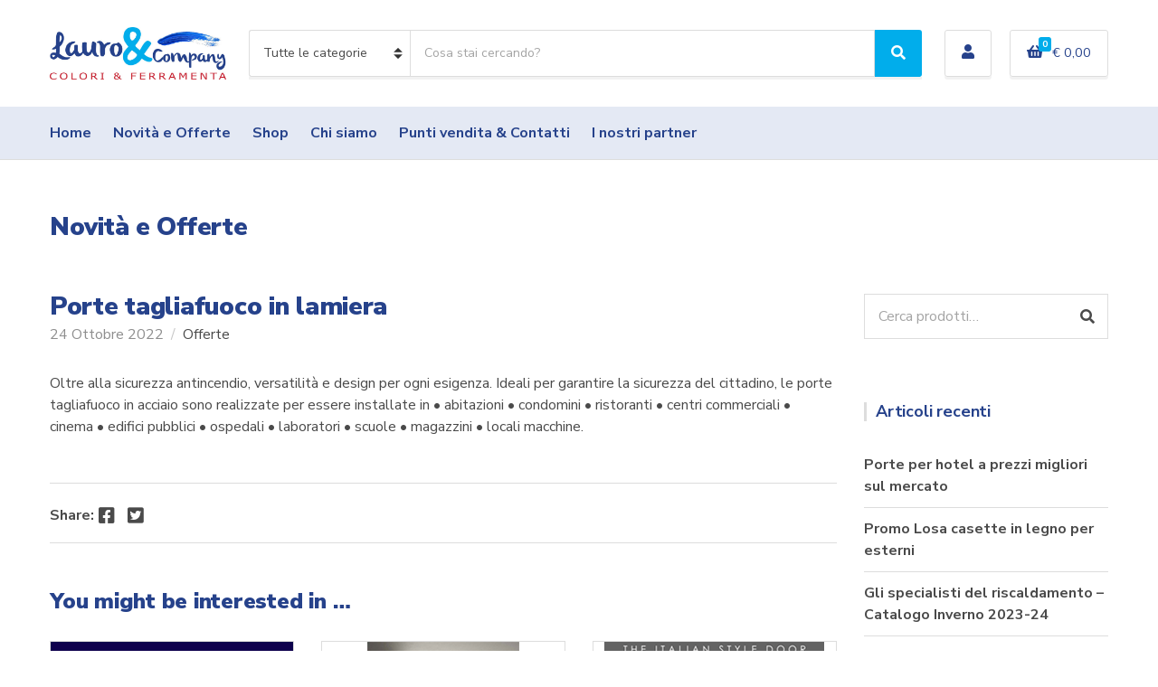

--- FILE ---
content_type: text/html; charset=UTF-8
request_url: https://www.lauroecompany.it/porte-tagliafuoco-in-lamiera/
body_size: 21020
content:
<!doctype html>
<html lang="it-IT">
<head>
	<meta charset="UTF-8">
	<meta name="viewport" content="width=device-width, initial-scale=1">
	<meta name='robots' content='index, follow, max-image-preview:large, max-snippet:-1, max-video-preview:-1' />
	<style>img:is([sizes="auto" i], [sizes^="auto," i]) { contain-intrinsic-size: 3000px 1500px }</style>
	<script id="cookieyes" type="text/javascript" src="https://cdn-cookieyes.com/client_data/c261a3ac20530e421d782e99/script.js"></script>
	<!-- This site is optimized with the Yoast SEO plugin v26.8 - https://yoast.com/product/yoast-seo-wordpress/ -->
	<title>Porte tagliafuoco in lamiera - Lauro &amp; Company</title>
	<link rel="canonical" href="https://www.lauroecompany.it/porte-tagliafuoco-in-lamiera/" />
	<meta property="og:locale" content="it_IT" />
	<meta property="og:type" content="article" />
	<meta property="og:title" content="Porte tagliafuoco in lamiera - Lauro &amp; Company" />
	<meta property="og:description" content="Oltre alla sicurezza antincendio, versatilità e design per ogni esigenza. Ideali per garantire la sicurezza del cittadino, le porte tagliafuoco in acciaio sono realizzate per essere installate in • abitazioni • condomini • ristoranti • [&hellip;]" />
	<meta property="og:url" content="https://www.lauroecompany.it/porte-tagliafuoco-in-lamiera/" />
	<meta property="og:site_name" content="Lauro &amp; Company" />
	<meta property="article:published_time" content="2022-10-24T18:14:08+00:00" />
	<meta name="author" content="Bartolo Lauro" />
	<meta name="twitter:card" content="summary_large_image" />
	<meta name="twitter:label1" content="Scritto da" />
	<meta name="twitter:data1" content="Bartolo Lauro" />
	<meta name="twitter:label2" content="Tempo di lettura stimato" />
	<meta name="twitter:data2" content="1 minuto" />
	<script type="application/ld+json" class="yoast-schema-graph">{"@context":"https://schema.org","@graph":[{"@type":"Article","@id":"https://www.lauroecompany.it/porte-tagliafuoco-in-lamiera/#article","isPartOf":{"@id":"https://www.lauroecompany.it/porte-tagliafuoco-in-lamiera/"},"author":{"name":"Bartolo Lauro","@id":"https://www.lauroecompany.it/#/schema/person/407418cd4b2d6b831771a18f6139e738"},"headline":"Porte tagliafuoco in lamiera","datePublished":"2022-10-24T18:14:08+00:00","mainEntityOfPage":{"@id":"https://www.lauroecompany.it/porte-tagliafuoco-in-lamiera/"},"wordCount":46,"publisher":{"@id":"https://www.lauroecompany.it/#organization"},"articleSection":["Offerte"],"inLanguage":"it-IT"},{"@type":"WebPage","@id":"https://www.lauroecompany.it/porte-tagliafuoco-in-lamiera/","url":"https://www.lauroecompany.it/porte-tagliafuoco-in-lamiera/","name":"Porte tagliafuoco in lamiera - Lauro &amp; Company","isPartOf":{"@id":"https://www.lauroecompany.it/#website"},"datePublished":"2022-10-24T18:14:08+00:00","breadcrumb":{"@id":"https://www.lauroecompany.it/porte-tagliafuoco-in-lamiera/#breadcrumb"},"inLanguage":"it-IT","potentialAction":[{"@type":"ReadAction","target":["https://www.lauroecompany.it/porte-tagliafuoco-in-lamiera/"]}]},{"@type":"BreadcrumbList","@id":"https://www.lauroecompany.it/porte-tagliafuoco-in-lamiera/#breadcrumb","itemListElement":[{"@type":"ListItem","position":1,"name":"Home","item":"https://www.lauroecompany.it/"},{"@type":"ListItem","position":2,"name":"Novità e Offerte","item":"https://www.lauroecompany.it/novita-e-offerte/"},{"@type":"ListItem","position":3,"name":"Porte tagliafuoco in lamiera"}]},{"@type":"WebSite","@id":"https://www.lauroecompany.it/#website","url":"https://www.lauroecompany.it/","name":"Lauro &amp; Company","description":"Colori e ferramenta","publisher":{"@id":"https://www.lauroecompany.it/#organization"},"potentialAction":[{"@type":"SearchAction","target":{"@type":"EntryPoint","urlTemplate":"https://www.lauroecompany.it/?s={search_term_string}"},"query-input":{"@type":"PropertyValueSpecification","valueRequired":true,"valueName":"search_term_string"}}],"inLanguage":"it-IT"},{"@type":"Organization","@id":"https://www.lauroecompany.it/#organization","name":"Lauro & Company","url":"https://www.lauroecompany.it/","logo":{"@type":"ImageObject","inLanguage":"it-IT","@id":"https://www.lauroecompany.it/#/schema/logo/image/","url":"https://www.lauroecompany.it/wp-content/uploads/logo.png","contentUrl":"https://www.lauroecompany.it/wp-content/uploads/logo.png","width":700,"height":205,"caption":"Lauro & Company"},"image":{"@id":"https://www.lauroecompany.it/#/schema/logo/image/"}},{"@type":"Person","@id":"https://www.lauroecompany.it/#/schema/person/407418cd4b2d6b831771a18f6139e738","name":"Bartolo Lauro","image":{"@type":"ImageObject","inLanguage":"it-IT","@id":"https://www.lauroecompany.it/#/schema/person/image/","url":"https://secure.gravatar.com/avatar/a4906dea5785795ff78547077e6169a69be824983aa4750aca4edae13151ac42?s=96&d=mm&r=g","contentUrl":"https://secure.gravatar.com/avatar/a4906dea5785795ff78547077e6169a69be824983aa4750aca4edae13151ac42?s=96&d=mm&r=g","caption":"Bartolo Lauro"},"sameAs":["http://www.lauroecompany.it"],"url":"https://www.lauroecompany.it/author/bartolo/"}]}</script>
	<!-- / Yoast SEO plugin. -->


<link rel='dns-prefetch' href='//capi-automation.s3.us-east-2.amazonaws.com' />
<link rel='dns-prefetch' href='//www.googletagmanager.com' />
<link rel='dns-prefetch' href='//fonts.googleapis.com' />
<link rel="alternate" type="application/rss+xml" title="Lauro &amp; Company &raquo; Feed" href="https://www.lauroecompany.it/feed/" />
<link rel="alternate" type="application/rss+xml" title="Lauro &amp; Company &raquo; Feed dei commenti" href="https://www.lauroecompany.it/comments/feed/" />
<script>
window._wpemojiSettings = {"baseUrl":"https:\/\/s.w.org\/images\/core\/emoji\/16.0.1\/72x72\/","ext":".png","svgUrl":"https:\/\/s.w.org\/images\/core\/emoji\/16.0.1\/svg\/","svgExt":".svg","source":{"concatemoji":"https:\/\/www.lauroecompany.it\/wp-includes\/js\/wp-emoji-release.min.js"}};
/*! This file is auto-generated */
!function(s,n){var o,i,e;function c(e){try{var t={supportTests:e,timestamp:(new Date).valueOf()};sessionStorage.setItem(o,JSON.stringify(t))}catch(e){}}function p(e,t,n){e.clearRect(0,0,e.canvas.width,e.canvas.height),e.fillText(t,0,0);var t=new Uint32Array(e.getImageData(0,0,e.canvas.width,e.canvas.height).data),a=(e.clearRect(0,0,e.canvas.width,e.canvas.height),e.fillText(n,0,0),new Uint32Array(e.getImageData(0,0,e.canvas.width,e.canvas.height).data));return t.every(function(e,t){return e===a[t]})}function u(e,t){e.clearRect(0,0,e.canvas.width,e.canvas.height),e.fillText(t,0,0);for(var n=e.getImageData(16,16,1,1),a=0;a<n.data.length;a++)if(0!==n.data[a])return!1;return!0}function f(e,t,n,a){switch(t){case"flag":return n(e,"\ud83c\udff3\ufe0f\u200d\u26a7\ufe0f","\ud83c\udff3\ufe0f\u200b\u26a7\ufe0f")?!1:!n(e,"\ud83c\udde8\ud83c\uddf6","\ud83c\udde8\u200b\ud83c\uddf6")&&!n(e,"\ud83c\udff4\udb40\udc67\udb40\udc62\udb40\udc65\udb40\udc6e\udb40\udc67\udb40\udc7f","\ud83c\udff4\u200b\udb40\udc67\u200b\udb40\udc62\u200b\udb40\udc65\u200b\udb40\udc6e\u200b\udb40\udc67\u200b\udb40\udc7f");case"emoji":return!a(e,"\ud83e\udedf")}return!1}function g(e,t,n,a){var r="undefined"!=typeof WorkerGlobalScope&&self instanceof WorkerGlobalScope?new OffscreenCanvas(300,150):s.createElement("canvas"),o=r.getContext("2d",{willReadFrequently:!0}),i=(o.textBaseline="top",o.font="600 32px Arial",{});return e.forEach(function(e){i[e]=t(o,e,n,a)}),i}function t(e){var t=s.createElement("script");t.src=e,t.defer=!0,s.head.appendChild(t)}"undefined"!=typeof Promise&&(o="wpEmojiSettingsSupports",i=["flag","emoji"],n.supports={everything:!0,everythingExceptFlag:!0},e=new Promise(function(e){s.addEventListener("DOMContentLoaded",e,{once:!0})}),new Promise(function(t){var n=function(){try{var e=JSON.parse(sessionStorage.getItem(o));if("object"==typeof e&&"number"==typeof e.timestamp&&(new Date).valueOf()<e.timestamp+604800&&"object"==typeof e.supportTests)return e.supportTests}catch(e){}return null}();if(!n){if("undefined"!=typeof Worker&&"undefined"!=typeof OffscreenCanvas&&"undefined"!=typeof URL&&URL.createObjectURL&&"undefined"!=typeof Blob)try{var e="postMessage("+g.toString()+"("+[JSON.stringify(i),f.toString(),p.toString(),u.toString()].join(",")+"));",a=new Blob([e],{type:"text/javascript"}),r=new Worker(URL.createObjectURL(a),{name:"wpTestEmojiSupports"});return void(r.onmessage=function(e){c(n=e.data),r.terminate(),t(n)})}catch(e){}c(n=g(i,f,p,u))}t(n)}).then(function(e){for(var t in e)n.supports[t]=e[t],n.supports.everything=n.supports.everything&&n.supports[t],"flag"!==t&&(n.supports.everythingExceptFlag=n.supports.everythingExceptFlag&&n.supports[t]);n.supports.everythingExceptFlag=n.supports.everythingExceptFlag&&!n.supports.flag,n.DOMReady=!1,n.readyCallback=function(){n.DOMReady=!0}}).then(function(){return e}).then(function(){var e;n.supports.everything||(n.readyCallback(),(e=n.source||{}).concatemoji?t(e.concatemoji):e.wpemoji&&e.twemoji&&(t(e.twemoji),t(e.wpemoji)))}))}((window,document),window._wpemojiSettings);
</script>
<link rel='stylesheet' id='berocket_mm_quantity_style-css' href='https://www.lauroecompany.it/wp-content/plugins/minmax-quantity-for-woocommerce/css/shop.css?ver=1.3.8.3' media='all' />
<link rel='stylesheet' id='wpa-css-css' href='https://www.lauroecompany.it/wp-content/plugins/wp-attachments/styles/0/wpa.css' media='all' />
<link rel='stylesheet' id='acfwf-wc-cart-block-integration-css' href='https://www.lauroecompany.it/wp-content/plugins/advanced-coupons-for-woocommerce-free/dist/assets/index-467dde24.css?ver=1768557234' media='all' />
<link rel='stylesheet' id='acfwf-wc-checkout-block-integration-css' href='https://www.lauroecompany.it/wp-content/plugins/advanced-coupons-for-woocommerce-free/dist/assets/index-2a7d8588.css?ver=1768557234' media='all' />
<style id='wp-emoji-styles-inline-css'>

	img.wp-smiley, img.emoji {
		display: inline !important;
		border: none !important;
		box-shadow: none !important;
		height: 1em !important;
		width: 1em !important;
		margin: 0 0.07em !important;
		vertical-align: -0.1em !important;
		background: none !important;
		padding: 0 !important;
	}
</style>
<link rel='stylesheet' id='wp-block-library-css' href='https://www.lauroecompany.it/wp-includes/css/dist/block-library/style.min.css' media='all' />
<style id='classic-theme-styles-inline-css'>
/*! This file is auto-generated */
.wp-block-button__link{color:#fff;background-color:#32373c;border-radius:9999px;box-shadow:none;text-decoration:none;padding:calc(.667em + 2px) calc(1.333em + 2px);font-size:1.125em}.wp-block-file__button{background:#32373c;color:#fff;text-decoration:none}
</style>
<link rel='stylesheet' id='acfw-blocks-frontend-css' href='https://www.lauroecompany.it/wp-content/plugins/advanced-coupons-for-woocommerce-free/css/acfw-blocks-frontend.css?ver=4.7.1' media='all' />
<style id='global-styles-inline-css'>
:root{--wp--preset--aspect-ratio--square: 1;--wp--preset--aspect-ratio--4-3: 4/3;--wp--preset--aspect-ratio--3-4: 3/4;--wp--preset--aspect-ratio--3-2: 3/2;--wp--preset--aspect-ratio--2-3: 2/3;--wp--preset--aspect-ratio--16-9: 16/9;--wp--preset--aspect-ratio--9-16: 9/16;--wp--preset--color--black: #000000;--wp--preset--color--cyan-bluish-gray: #abb8c3;--wp--preset--color--white: #ffffff;--wp--preset--color--pale-pink: #f78da7;--wp--preset--color--vivid-red: #cf2e2e;--wp--preset--color--luminous-vivid-orange: #ff6900;--wp--preset--color--luminous-vivid-amber: #fcb900;--wp--preset--color--light-green-cyan: #7bdcb5;--wp--preset--color--vivid-green-cyan: #00d084;--wp--preset--color--pale-cyan-blue: #8ed1fc;--wp--preset--color--vivid-cyan-blue: #0693e3;--wp--preset--color--vivid-purple: #9b51e0;--wp--preset--color--theme-primary: #ea2c2c;--wp--preset--color--theme-dark-gray: #4A4A4A;--wp--preset--color--theme-medium-gray: #8E8E8E;--wp--preset--color--theme-light-gray: #DDDDDD;--wp--preset--gradient--vivid-cyan-blue-to-vivid-purple: linear-gradient(135deg,rgba(6,147,227,1) 0%,rgb(155,81,224) 100%);--wp--preset--gradient--light-green-cyan-to-vivid-green-cyan: linear-gradient(135deg,rgb(122,220,180) 0%,rgb(0,208,130) 100%);--wp--preset--gradient--luminous-vivid-amber-to-luminous-vivid-orange: linear-gradient(135deg,rgba(252,185,0,1) 0%,rgba(255,105,0,1) 100%);--wp--preset--gradient--luminous-vivid-orange-to-vivid-red: linear-gradient(135deg,rgba(255,105,0,1) 0%,rgb(207,46,46) 100%);--wp--preset--gradient--very-light-gray-to-cyan-bluish-gray: linear-gradient(135deg,rgb(238,238,238) 0%,rgb(169,184,195) 100%);--wp--preset--gradient--cool-to-warm-spectrum: linear-gradient(135deg,rgb(74,234,220) 0%,rgb(151,120,209) 20%,rgb(207,42,186) 40%,rgb(238,44,130) 60%,rgb(251,105,98) 80%,rgb(254,248,76) 100%);--wp--preset--gradient--blush-light-purple: linear-gradient(135deg,rgb(255,206,236) 0%,rgb(152,150,240) 100%);--wp--preset--gradient--blush-bordeaux: linear-gradient(135deg,rgb(254,205,165) 0%,rgb(254,45,45) 50%,rgb(107,0,62) 100%);--wp--preset--gradient--luminous-dusk: linear-gradient(135deg,rgb(255,203,112) 0%,rgb(199,81,192) 50%,rgb(65,88,208) 100%);--wp--preset--gradient--pale-ocean: linear-gradient(135deg,rgb(255,245,203) 0%,rgb(182,227,212) 50%,rgb(51,167,181) 100%);--wp--preset--gradient--electric-grass: linear-gradient(135deg,rgb(202,248,128) 0%,rgb(113,206,126) 100%);--wp--preset--gradient--midnight: linear-gradient(135deg,rgb(2,3,129) 0%,rgb(40,116,252) 100%);--wp--preset--font-size--small: 13px;--wp--preset--font-size--medium: 20px;--wp--preset--font-size--large: 36px;--wp--preset--font-size--x-large: 42px;--wp--preset--spacing--20: 0.44rem;--wp--preset--spacing--30: 0.67rem;--wp--preset--spacing--40: 1rem;--wp--preset--spacing--50: 1.5rem;--wp--preset--spacing--60: 2.25rem;--wp--preset--spacing--70: 3.38rem;--wp--preset--spacing--80: 5.06rem;--wp--preset--shadow--natural: 6px 6px 9px rgba(0, 0, 0, 0.2);--wp--preset--shadow--deep: 12px 12px 50px rgba(0, 0, 0, 0.4);--wp--preset--shadow--sharp: 6px 6px 0px rgba(0, 0, 0, 0.2);--wp--preset--shadow--outlined: 6px 6px 0px -3px rgba(255, 255, 255, 1), 6px 6px rgba(0, 0, 0, 1);--wp--preset--shadow--crisp: 6px 6px 0px rgba(0, 0, 0, 1);}:where(.is-layout-flex){gap: 0.5em;}:where(.is-layout-grid){gap: 0.5em;}body .is-layout-flex{display: flex;}.is-layout-flex{flex-wrap: wrap;align-items: center;}.is-layout-flex > :is(*, div){margin: 0;}body .is-layout-grid{display: grid;}.is-layout-grid > :is(*, div){margin: 0;}:where(.wp-block-columns.is-layout-flex){gap: 2em;}:where(.wp-block-columns.is-layout-grid){gap: 2em;}:where(.wp-block-post-template.is-layout-flex){gap: 1.25em;}:where(.wp-block-post-template.is-layout-grid){gap: 1.25em;}.has-black-color{color: var(--wp--preset--color--black) !important;}.has-cyan-bluish-gray-color{color: var(--wp--preset--color--cyan-bluish-gray) !important;}.has-white-color{color: var(--wp--preset--color--white) !important;}.has-pale-pink-color{color: var(--wp--preset--color--pale-pink) !important;}.has-vivid-red-color{color: var(--wp--preset--color--vivid-red) !important;}.has-luminous-vivid-orange-color{color: var(--wp--preset--color--luminous-vivid-orange) !important;}.has-luminous-vivid-amber-color{color: var(--wp--preset--color--luminous-vivid-amber) !important;}.has-light-green-cyan-color{color: var(--wp--preset--color--light-green-cyan) !important;}.has-vivid-green-cyan-color{color: var(--wp--preset--color--vivid-green-cyan) !important;}.has-pale-cyan-blue-color{color: var(--wp--preset--color--pale-cyan-blue) !important;}.has-vivid-cyan-blue-color{color: var(--wp--preset--color--vivid-cyan-blue) !important;}.has-vivid-purple-color{color: var(--wp--preset--color--vivid-purple) !important;}.has-black-background-color{background-color: var(--wp--preset--color--black) !important;}.has-cyan-bluish-gray-background-color{background-color: var(--wp--preset--color--cyan-bluish-gray) !important;}.has-white-background-color{background-color: var(--wp--preset--color--white) !important;}.has-pale-pink-background-color{background-color: var(--wp--preset--color--pale-pink) !important;}.has-vivid-red-background-color{background-color: var(--wp--preset--color--vivid-red) !important;}.has-luminous-vivid-orange-background-color{background-color: var(--wp--preset--color--luminous-vivid-orange) !important;}.has-luminous-vivid-amber-background-color{background-color: var(--wp--preset--color--luminous-vivid-amber) !important;}.has-light-green-cyan-background-color{background-color: var(--wp--preset--color--light-green-cyan) !important;}.has-vivid-green-cyan-background-color{background-color: var(--wp--preset--color--vivid-green-cyan) !important;}.has-pale-cyan-blue-background-color{background-color: var(--wp--preset--color--pale-cyan-blue) !important;}.has-vivid-cyan-blue-background-color{background-color: var(--wp--preset--color--vivid-cyan-blue) !important;}.has-vivid-purple-background-color{background-color: var(--wp--preset--color--vivid-purple) !important;}.has-black-border-color{border-color: var(--wp--preset--color--black) !important;}.has-cyan-bluish-gray-border-color{border-color: var(--wp--preset--color--cyan-bluish-gray) !important;}.has-white-border-color{border-color: var(--wp--preset--color--white) !important;}.has-pale-pink-border-color{border-color: var(--wp--preset--color--pale-pink) !important;}.has-vivid-red-border-color{border-color: var(--wp--preset--color--vivid-red) !important;}.has-luminous-vivid-orange-border-color{border-color: var(--wp--preset--color--luminous-vivid-orange) !important;}.has-luminous-vivid-amber-border-color{border-color: var(--wp--preset--color--luminous-vivid-amber) !important;}.has-light-green-cyan-border-color{border-color: var(--wp--preset--color--light-green-cyan) !important;}.has-vivid-green-cyan-border-color{border-color: var(--wp--preset--color--vivid-green-cyan) !important;}.has-pale-cyan-blue-border-color{border-color: var(--wp--preset--color--pale-cyan-blue) !important;}.has-vivid-cyan-blue-border-color{border-color: var(--wp--preset--color--vivid-cyan-blue) !important;}.has-vivid-purple-border-color{border-color: var(--wp--preset--color--vivid-purple) !important;}.has-vivid-cyan-blue-to-vivid-purple-gradient-background{background: var(--wp--preset--gradient--vivid-cyan-blue-to-vivid-purple) !important;}.has-light-green-cyan-to-vivid-green-cyan-gradient-background{background: var(--wp--preset--gradient--light-green-cyan-to-vivid-green-cyan) !important;}.has-luminous-vivid-amber-to-luminous-vivid-orange-gradient-background{background: var(--wp--preset--gradient--luminous-vivid-amber-to-luminous-vivid-orange) !important;}.has-luminous-vivid-orange-to-vivid-red-gradient-background{background: var(--wp--preset--gradient--luminous-vivid-orange-to-vivid-red) !important;}.has-very-light-gray-to-cyan-bluish-gray-gradient-background{background: var(--wp--preset--gradient--very-light-gray-to-cyan-bluish-gray) !important;}.has-cool-to-warm-spectrum-gradient-background{background: var(--wp--preset--gradient--cool-to-warm-spectrum) !important;}.has-blush-light-purple-gradient-background{background: var(--wp--preset--gradient--blush-light-purple) !important;}.has-blush-bordeaux-gradient-background{background: var(--wp--preset--gradient--blush-bordeaux) !important;}.has-luminous-dusk-gradient-background{background: var(--wp--preset--gradient--luminous-dusk) !important;}.has-pale-ocean-gradient-background{background: var(--wp--preset--gradient--pale-ocean) !important;}.has-electric-grass-gradient-background{background: var(--wp--preset--gradient--electric-grass) !important;}.has-midnight-gradient-background{background: var(--wp--preset--gradient--midnight) !important;}.has-small-font-size{font-size: var(--wp--preset--font-size--small) !important;}.has-medium-font-size{font-size: var(--wp--preset--font-size--medium) !important;}.has-large-font-size{font-size: var(--wp--preset--font-size--large) !important;}.has-x-large-font-size{font-size: var(--wp--preset--font-size--x-large) !important;}
:where(.wp-block-post-template.is-layout-flex){gap: 1.25em;}:where(.wp-block-post-template.is-layout-grid){gap: 1.25em;}
:where(.wp-block-columns.is-layout-flex){gap: 2em;}:where(.wp-block-columns.is-layout-grid){gap: 2em;}
:root :where(.wp-block-pullquote){font-size: 1.5em;line-height: 1.6;}
</style>
<link rel='stylesheet' id='contact-form-7-css' href='https://www.lauroecompany.it/wp-content/plugins/contact-form-7/includes/css/styles.css?ver=6.1.4' media='all' />
<link rel='stylesheet' id='gutenbee-animations-css' href='https://www.lauroecompany.it/wp-content/plugins/gutenbee/build/gutenbee.animations.css?ver=2.19.1' media='all' />
<link rel='stylesheet' id='ignition-user-google-fonts-css' href='https://fonts.googleapis.com/css?family=Nunito+Sans%3A400%2C900%2C700%2C400i&#038;ver=3.5.0' media='all' />
<link rel='stylesheet' id='ignition-icons-css' href='https://www.lauroecompany.it/wp-content/plugins/ignition/inc/assets/vendor/ignition-icons/css/ignition-icons.min.css?ver=3.5.0' media='all' />
<link rel='stylesheet' id='ignition-style-css' href='https://www.lauroecompany.it/wp-content/plugins/ignition/inc/assets/css/style.min.css?ver=3.5.0' media='all' />
<link rel='stylesheet' id='ignition-woocommerce-css' href='https://www.lauroecompany.it/wp-content/plugins/ignition/inc/assets/css/woocommerce.min.css?ver=3.5.0' media='all' />
<link rel='stylesheet' id='ignition-contact-forms-css' href='https://www.lauroecompany.it/wp-content/plugins/ignition/inc/assets/css/contact-forms.min.css?ver=3.5.0' media='all' />
<link rel='stylesheet' id='socials-ignited-css' href='https://www.lauroecompany.it/wp-content/plugins/socials-ignited/includes/assets/css/style.min.css?ver=2.0.0' media='all' />
<style id='woocommerce-inline-inline-css'>
.woocommerce form .form-row .required { visibility: visible; }
</style>
<link rel='stylesheet' id='xpay-checkout-css' href='https://www.lauroecompany.it/wp-content/plugins/cartasi-x-pay/assets/css/xpay.css?ver=8.1.1' media='all' />
<link rel='stylesheet' id='brands-styles-css' href='https://www.lauroecompany.it/wp-content/plugins/woocommerce/assets/css/brands.css?ver=10.3.5' media='all' />
<link rel='stylesheet' id='ignition-decorist-style-css' href='https://www.lauroecompany.it/wp-content/themes/ignition-decorist/style.min.css?ver=1.5.2-3.0.02' media='all' />
<link rel='stylesheet' id='ignition-decorist-woocommerce-css' href='https://www.lauroecompany.it/wp-content/themes/ignition-decorist/inc/assets/css/woocommerce.min.css?ver=1.5.2-3.0.02' media='all' />
<style id='ignition-decorist-generated-styles-inline-css'>
:root { --ignition-body-background-color: #ffffff; --ignition-primary-color: #01adeb; --ignition-text-color: #4a4a4a; --ignition-secondary-text-color: #8e8e8e; --ignition-headings-color: #26428b; --ignition-border-color: #dddddd; --ignition-forms-background-color: #ffffff; --ignition-forms-border-color: #dddddd; --ignition-forms-text-color: #4a4a4a; --ignition-buttons-background-color: #01adeb; --ignition-buttons-text-color: #ffffff; --ignition-buttons-border-color: #01adeb; --ignition-primary-font-family: Nunito Sans; --ignition-secondary-font-family: Nunito Sans; --ignition-top-bar-background-color: #f9f9f9; --ignition-top-bar-text-color: #4a4a4a; --ignition-top-bar-border-color: #dddddd; --ignition-top-bar-transparent-text-color: #ffffff; --ignition-top-bar-transparent-border-color: rgba(255, 255, 255, 0.1); --ignition-header-background-color: #ffffff; --ignition-header-text-color: #26428b; --ignition-header-border-color: #dddddd; --ignition-header-submenu-background-color: #ffffff; --ignition-header-submenu-text-color: #4a4a4a; --ignition-header-transparent-text-color: #ffffff; --ignition-header-transparent-border-color: rgba(255, 255, 255, 0.1); --ignition-header-transparent-submenu-bg-color: #ffffff; --ignition-header-transparent-submenu-text-color: #4a4a4a; --ignition-header-sticky-background-color: #ffffff; --ignition-header-sticky-text-color: #4a4a4a; --ignition-header-sticky-border-color: #dddddd; --ignition-header-sticky-submenu-background-color: #ffffff; --ignition-header-sticky-submenu-text-color: #4a4a4a; --ignition-mobile-nav-background-color: #ffffff; --ignition-mobile-nav-text-color: #4a4a4a; --ignition-mobile-nav-border-color: #dddddd; --ignition-hero-background-color: #f5f5f5; --ignition-hero-primary-text-color: #4a4a4a; --ignition-hero-secondary-text-color: #4a4a4a; --ignition-footer-background-color: #f9f9f9; --ignition-footer-border-color: #dddddd; --ignition-footer-title-color: #4a4a4a; --ignition-footer-text-color: #4a4a4a; --ignition-footer-credits-background-color: #f9f9f9; --ignition-footer-credits-text-color: #4a4a4a; --ignition-footer-credits-link-color: #4a4a4a; --ignition-footer-credits-border-color: #dddddd; } @media (min-width: calc(1320px + 60px)) { .container, .theme-grid > .wp-block-gutenbee-container-inner, .alignwide .maxslider-slide-content, .alignfull .maxslider-slide-content { width: 1320px; max-width: 100%; } [class*="-template-fullwidth-narrow"] .alignwide { width: calc(1320px - 30px); } .theme-grid > .wp-block-gutenbee-container-inner { padding-left: 15px; padding-right: 15px; } } html { font-size: 16px; } body { font-family: "Nunito Sans", sans-serif; font-weight: 400; font-size: 16px; line-height: 1.5; text-transform: none; letter-spacing: 0em; } h1, h2, h3, h4, h5, h6, .ignition-slideshow .maxslider-slide-title, .maxslider-slide-title { font-family: "Nunito Sans", sans-serif; font-weight: 900; } .navigation-main { font-family: "Nunito Sans", sans-serif; font-weight: 700; font-size: 16px; line-height: 1.25; text-transform: none; letter-spacing: 0em; } .page-hero-title, .page-title { font-family: "Nunito Sans", sans-serif; font-weight: 900; } h1,.page-hero-title,.page-title { font-size: 28px; line-height: 1.15; text-transform: none; letter-spacing: -0.01em; } h2, .wc-block-grid__product-title { font-size: 26px; line-height: 1.15; text-transform: none; letter-spacing: -0.01em; } h3 { font-size: 24px; line-height: 1.2; text-transform: none; letter-spacing: -0.01em; } h4 { font-size: 22px; line-height: 1.25; text-transform: none; letter-spacing: -0.01em; } h5 { font-size: 18px; line-height: 1.25; text-transform: none; letter-spacing: -0.01em; } h6 { font-size: 16px; line-height: 1.32; text-transform: none; letter-spacing: -0.01em; } .widget-title { font-size: 18px; line-height: 1.2; text-transform: none; letter-spacing: -0.01em; } .widget { font-size: 16px; line-height: 1.5; text-transform: none; letter-spacing: 0em; } .btn, .button, .gutenbee-block-button-link, .wp-block-button__link, .comment-reply-link, .ci-item-filter, .maxslider-slide .maxslider-btn, .added_to_cart, input[type="submit"], input[type="reset"], button[type="submit"] { font-family: "Nunito Sans", sans-serif; font-weight: 700; font-size: 16px; line-height: 1.25; text-transform: none; letter-spacing: 0em; } @media (max-width: 991px) { #mobilemenu { display: block; } .head-content-slot-mobile-nav { display: inline-block; } .nav { display: none; } .head-mast-inner { flex-wrap: wrap; margin: 0; padding: 15px 0; } .head-mast-inner .head-content-slot { margin: 0; } .head-mast-inner .head-content-slot-end { margin-left: auto; } .rtl .head-mast-inner .head-content-slot-end { margin-left: 0; margin-right: auto; } .head-mast-inner .head-content-slot-end .head-content-slot-item { margin-left: 5px; } .rtl .head-mast-inner .head-content-slot-end .head-content-slot-item { margin-left: 0; margin-right: 5px; } .site-branding { margin: 0 15px 0 0; width: auto; max-width: 140px; flex: none; } .rtl .site-branding { margin: 0 0 0 15px; } .site-logo { font-size: 26px; } .site-tagline { display: none; } .head-mast-inner .head-content-slot-search-bar { width: 100%; flex: none; order: 10; margin-top: 10px; } .head-mast-inner .head-content-slot-item { margin: 0; } .header-mini-cart-trigger .amount { display: none; } .head-mast-navigation-sticky-container { display: none; } } @media (min-width: 992px) { .page-hero { height: 300px; } } @media (min-width: 576px) and (max-width: 991px) { .page-hero { height: 300px; } } @media (max-width: 575px) { .page-hero { height: 300px; } } 
</style>
<link rel='stylesheet' id='ignition-decorist-style-child-css' href='https://www.lauroecompany.it/wp-content/themes/amw-lauroeco/style.css?ver=1.5.2-3.0.02' media='all' />
<script src="https://www.lauroecompany.it/wp-includes/js/jquery/jquery.min.js?ver=3.7.1" id="jquery-core-js"></script>
<script src="https://www.lauroecompany.it/wp-includes/js/jquery/jquery-migrate.min.js?ver=3.4.1" id="jquery-migrate-js"></script>
<script src="https://www.lauroecompany.it/wp-content/plugins/minmax-quantity-for-woocommerce/js/frontend.js" id="berocket-front-cart-js-js"></script>
<script src="//www.lauroecompany.it/wp-content/plugins/revslider/sr6/assets/js/rbtools.min.js?ver=6.7.38" async id="tp-tools-js"></script>
<script src="//www.lauroecompany.it/wp-content/plugins/revslider/sr6/assets/js/rs6.min.js?ver=6.7.38" async id="revmin-js"></script>
<script src="https://www.lauroecompany.it/wp-content/plugins/woocommerce/assets/js/jquery-blockui/jquery.blockUI.min.js?ver=2.7.0-wc.10.3.5" id="wc-jquery-blockui-js" defer data-wp-strategy="defer"></script>
<script id="wc-add-to-cart-js-extra">
var wc_add_to_cart_params = {"ajax_url":"\/wp-admin\/admin-ajax.php","wc_ajax_url":"\/?wc-ajax=%%endpoint%%","i18n_view_cart":"Visualizza carrello","cart_url":"https:\/\/www.lauroecompany.it\/carrello\/","is_cart":"","cart_redirect_after_add":"no"};
</script>
<script src="https://www.lauroecompany.it/wp-content/plugins/woocommerce/assets/js/frontend/add-to-cart.min.js?ver=10.3.5" id="wc-add-to-cart-js" defer data-wp-strategy="defer"></script>
<script src="https://www.lauroecompany.it/wp-content/plugins/woocommerce/assets/js/js-cookie/js.cookie.min.js?ver=2.1.4-wc.10.3.5" id="wc-js-cookie-js" defer data-wp-strategy="defer"></script>
<script id="woocommerce-js-extra">
var woocommerce_params = {"ajax_url":"\/wp-admin\/admin-ajax.php","wc_ajax_url":"\/?wc-ajax=%%endpoint%%","i18n_password_show":"Mostra password","i18n_password_hide":"Nascondi password"};
</script>
<script src="https://www.lauroecompany.it/wp-content/plugins/woocommerce/assets/js/frontend/woocommerce.min.js?ver=10.3.5" id="woocommerce-js" defer data-wp-strategy="defer"></script>
<script src="https://www.lauroecompany.it/wp-content/plugins/cartasi-x-pay/assets/js/xpay.js?ver=8.1.1" id="xpay-checkout-js"></script>

<!-- Snippet del tag Google (gtag.js) aggiunto da Site Kit -->
<!-- Snippet Google Analytics aggiunto da Site Kit -->
<script src="https://www.googletagmanager.com/gtag/js?id=GT-MQB427D" id="google_gtagjs-js" async></script>
<script id="google_gtagjs-js-after">
window.dataLayer = window.dataLayer || [];function gtag(){dataLayer.push(arguments);}
gtag("set","linker",{"domains":["www.lauroecompany.it"]});
gtag("js", new Date());
gtag("set", "developer_id.dZTNiMT", true);
gtag("config", "GT-MQB427D");
</script>
<link rel="https://api.w.org/" href="https://www.lauroecompany.it/wp-json/" /><link rel="alternate" title="JSON" type="application/json" href="https://www.lauroecompany.it/wp-json/wp/v2/posts/26313" /><link rel="EditURI" type="application/rsd+xml" title="RSD" href="https://www.lauroecompany.it/xmlrpc.php?rsd" />
<link rel='shortlink' href='https://www.lauroecompany.it/?p=26313' />
<link rel="alternate" title="oEmbed (JSON)" type="application/json+oembed" href="https://www.lauroecompany.it/wp-json/oembed/1.0/embed?url=https%3A%2F%2Fwww.lauroecompany.it%2Fporte-tagliafuoco-in-lamiera%2F" />
<link rel="alternate" title="oEmbed (XML)" type="text/xml+oembed" href="https://www.lauroecompany.it/wp-json/oembed/1.0/embed?url=https%3A%2F%2Fwww.lauroecompany.it%2Fporte-tagliafuoco-in-lamiera%2F&#038;format=xml" />
<meta name="generator" content="Advanced Coupons for WooCommerce Free v4.7.1" /><meta name="generator" content="Site Kit by Google 1.166.0" /><style></style><script src="https://www.lauroecompany.it/wp-content/plugins/cartasi-x-pay/assets/js/pagodil-sticker.min.js?v=8.1.1"></script><style>.pagodil-sticker-container { display: inline-block; margin-bottom: 60px; } </style><!-- Google site verification - Google for WooCommerce -->
<meta name="google-site-verification" content="1oiMNbA3vY8Zx2T3UjB7S8PZwe5HQbvC8Xon_ItM5io" />
	<noscript><style>.woocommerce-product-gallery{ opacity: 1 !important; }</style></noscript>
				<script  type="text/javascript">
				!function(f,b,e,v,n,t,s){if(f.fbq)return;n=f.fbq=function(){n.callMethod?
					n.callMethod.apply(n,arguments):n.queue.push(arguments)};if(!f._fbq)f._fbq=n;
					n.push=n;n.loaded=!0;n.version='2.0';n.queue=[];t=b.createElement(e);t.async=!0;
					t.src=v;s=b.getElementsByTagName(e)[0];s.parentNode.insertBefore(t,s)}(window,
					document,'script','https://connect.facebook.net/en_US/fbevents.js');
			</script>
			<!-- WooCommerce Facebook Integration Begin -->
			<script  type="text/javascript">

				fbq('init', '850565969123983', {}, {
    "agent": "woocommerce_6-10.3.5-3.5.15"
});

				document.addEventListener( 'DOMContentLoaded', function() {
					// Insert placeholder for events injected when a product is added to the cart through AJAX.
					document.body.insertAdjacentHTML( 'beforeend', '<div class=\"wc-facebook-pixel-event-placeholder\"></div>' );
				}, false );

			</script>
			<!-- WooCommerce Facebook Integration End -->
			<meta name="generator" content="Powered by Slider Revolution 6.7.38 - responsive, Mobile-Friendly Slider Plugin for WordPress with comfortable drag and drop interface." />

        <div id="wdm-cart-count" style="display:none" data-display-bubble="0">
            <a href='https://www.lauroecompany.it/carrello-preventivo/' class='wdm-cart-count-link' title="0 product added in Preventivo Cart">
                <span class='wdm-quoteupicon wdm-quoteupicon-list'></span><span class='wdm-quoteupicon-count'>0</span>
            </a>
        </div>
        <link rel="modulepreload" href="https://www.lauroecompany.it/wp-content/plugins/advanced-coupons-for-woocommerce-free/dist/common/NoticesPlugin.12346420.js"  /><link rel="modulepreload" href="https://www.lauroecompany.it/wp-content/plugins/advanced-coupons-for-woocommerce-free/dist/common/sanitize.7727159a.js"  /><link rel="modulepreload" href="https://www.lauroecompany.it/wp-content/plugins/advanced-coupons-for-woocommerce-free/dist/common/NoticesPlugin.12346420.js"  /><link rel="modulepreload" href="https://www.lauroecompany.it/wp-content/plugins/advanced-coupons-for-woocommerce-free/dist/common/sanitize.7727159a.js"  /><link rel="icon" href="https://www.lauroecompany.it/wp-content/uploads/2021/02/cropped-logo-icon-32x32.jpg" sizes="32x32" />
<link rel="icon" href="https://www.lauroecompany.it/wp-content/uploads/2021/02/cropped-logo-icon-192x192.jpg" sizes="192x192" />
<link rel="apple-touch-icon" href="https://www.lauroecompany.it/wp-content/uploads/2021/02/cropped-logo-icon-180x180.jpg" />
<meta name="msapplication-TileImage" content="https://www.lauroecompany.it/wp-content/uploads/2021/02/cropped-logo-icon-270x270.jpg" />
<script>function setREVStartSize(e){
			//window.requestAnimationFrame(function() {
				window.RSIW = window.RSIW===undefined ? window.innerWidth : window.RSIW;
				window.RSIH = window.RSIH===undefined ? window.innerHeight : window.RSIH;
				try {
					var pw = document.getElementById(e.c).parentNode.offsetWidth,
						newh;
					pw = pw===0 || isNaN(pw) || (e.l=="fullwidth" || e.layout=="fullwidth") ? window.RSIW : pw;
					e.tabw = e.tabw===undefined ? 0 : parseInt(e.tabw);
					e.thumbw = e.thumbw===undefined ? 0 : parseInt(e.thumbw);
					e.tabh = e.tabh===undefined ? 0 : parseInt(e.tabh);
					e.thumbh = e.thumbh===undefined ? 0 : parseInt(e.thumbh);
					e.tabhide = e.tabhide===undefined ? 0 : parseInt(e.tabhide);
					e.thumbhide = e.thumbhide===undefined ? 0 : parseInt(e.thumbhide);
					e.mh = e.mh===undefined || e.mh=="" || e.mh==="auto" ? 0 : parseInt(e.mh,0);
					if(e.layout==="fullscreen" || e.l==="fullscreen")
						newh = Math.max(e.mh,window.RSIH);
					else{
						e.gw = Array.isArray(e.gw) ? e.gw : [e.gw];
						for (var i in e.rl) if (e.gw[i]===undefined || e.gw[i]===0) e.gw[i] = e.gw[i-1];
						e.gh = e.el===undefined || e.el==="" || (Array.isArray(e.el) && e.el.length==0)? e.gh : e.el;
						e.gh = Array.isArray(e.gh) ? e.gh : [e.gh];
						for (var i in e.rl) if (e.gh[i]===undefined || e.gh[i]===0) e.gh[i] = e.gh[i-1];
											
						var nl = new Array(e.rl.length),
							ix = 0,
							sl;
						e.tabw = e.tabhide>=pw ? 0 : e.tabw;
						e.thumbw = e.thumbhide>=pw ? 0 : e.thumbw;
						e.tabh = e.tabhide>=pw ? 0 : e.tabh;
						e.thumbh = e.thumbhide>=pw ? 0 : e.thumbh;
						for (var i in e.rl) nl[i] = e.rl[i]<window.RSIW ? 0 : e.rl[i];
						sl = nl[0];
						for (var i in nl) if (sl>nl[i] && nl[i]>0) { sl = nl[i]; ix=i;}
						var m = pw>(e.gw[ix]+e.tabw+e.thumbw) ? 1 : (pw-(e.tabw+e.thumbw)) / (e.gw[ix]);
						newh =  (e.gh[ix] * m) + (e.tabh + e.thumbh);
					}
					var el = document.getElementById(e.c);
					if (el!==null && el) el.style.height = newh+"px";
					el = document.getElementById(e.c+"_wrapper");
					if (el!==null && el) {
						el.style.height = newh+"px";
						el.style.display = "block";
					}
				} catch(e){
					console.log("Failure at Presize of Slider:" + e)
				}
			//});
		  };</script>
</head>
<body class="wp-singular post-template-default single single-post postid-26313 single-format-standard wp-custom-logo wp-embed-responsive wp-theme-ignition-decorist wp-child-theme-amw-lauroeco theme-ignition-decorist ignition-header-type-normal ignition-page-title-bg-off ignition-page-title-normal-on ignition-page-title-subtitle-on ignition-page-breadcrumb-off ignition-site-layout-content_sidebar ignition-side-mode-site-layout-boxed ignition-top-bar-visible-off ignition-header-menu-layout-full_right ignition-header-fullwidth-off ignition-header-sticky-on ignition-header-sticky-type-shy ignition-mobile-nav-slide-right-off ignition-page-title-horz-align-left ignition-blog-layout-content_sidebar ignition-blog-single-layout-content_sidebar ignition-blog-posts-layout-1col-horz ignition-footer-visible-on ignition-site-title-off ignition-site-description-off ignition-no-main-padding-off woocommerce-no-js ignition-shop-layout-content_sidebar">
<div><a class="skip-link sr-only sr-only-focusable" href="#site-content">Skip to the content</a></div>
	
	<div class="page-wrap">

		
<header class="header header-sticky sticky-shy header-theme header-normal"
        data-mobile-breakpoint="991"
>

	
	<div class="head-mast">

		
		<div class="container">
			<div class="row">
				<div class="col-12">
					<div class="head-mast-inner">
						<div class="head-content-slot-mobile-nav">
							
<a href="#mobilemenu" class="mobile-nav-trigger">
	<span class="ignition-icons ignition-icons-bars"></span>
	<span class="sr-only">
		Menu	</span>
</a>
						</div>

						
<div class="site-branding">
	<div class="site-logo"><a href="https://www.lauroecompany.it/" class="custom-logo-link" rel="home"><img width="700" height="208" src="https://www.lauroecompany.it/wp-content/uploads/2021/02/logo_web_2021.jpg" class="custom-logo" alt="Lauro &amp; Company" decoding="async" fetchpriority="high"   /></a></div></div>

						<div class="head-content-slot head-content-slot-search-bar">
								<div class="head-search-form-wrap">
		<form class="category-search-form form-ajax-enabled" action="https://www.lauroecompany.it/" method="get">
			<label for="category-search-name" class="sr-only" >
				Nome categoria			</label>

			<select  name='product_cat' id='category-search-name' class='category-search-select'>
	<option value=''>Tutte le categorie</option>
	<option class="level-0" value="porte-per-casa-e-hotel">PORTE per CASA e HOTEL</option>
	<option class="level-1" value="porte-hotel-tagliafuoco-in-legno-dierre">&nbsp;&nbsp;&nbsp;Porte HOTEL tagliafuoco in legno, lamiera e vetrate</option>
	<option class="level-1" value="porte-pronto-magazzino">&nbsp;&nbsp;&nbsp;Porte pronto magazzino</option>
	<option class="level-1" value="porte-blindate">&nbsp;&nbsp;&nbsp;Porte Blindate</option>
	<option class="level-1" value="porte-dierre">&nbsp;&nbsp;&nbsp;Porte per Interni</option>
	<option class="level-1" value="porte-a-soffietto-porte-per-casa-e-hotel">&nbsp;&nbsp;&nbsp;Porte a soffietto</option>
	<option class="level-0" value="senza-categoria">Prodotti</option>
	<option class="level-0" value="soluzioni-tecniche-per-pavimenti-e-piscine">SOLUZIONI TECNICHE PER PAVIMENTI E PISCINE</option>
	<option class="level-1" value="smalto-per-alimenti">&nbsp;&nbsp;&nbsp;Smalto per alimenti</option>
	<option class="level-1" value="impermeabilizzanti-per-terrazzi">&nbsp;&nbsp;&nbsp;Impermeabilizzanti per terrazzi</option>
	<option class="level-1" value="pitture-per-piscine">&nbsp;&nbsp;&nbsp;Pitture per Piscine</option>
	<option class="level-1" value="pittura-segnaletica">&nbsp;&nbsp;&nbsp;Pittura Segnaletica</option>
	<option class="level-1" value="trattamenti-per-cotto-e-pavimentazioni-geal">&nbsp;&nbsp;&nbsp;Trattamenti per cotto e pavimentazioni GEAL</option>
	<option class="level-2" value="prodotti-per-la-pulizia">&nbsp;&nbsp;&nbsp;&nbsp;&nbsp;&nbsp;Prodotti per la pulizia</option>
	<option class="level-2" value="prodotti-per-la-protezione">&nbsp;&nbsp;&nbsp;&nbsp;&nbsp;&nbsp;Prodotti per la protezione</option>
	<option class="level-2" value="prodotti-per-la-finitura">&nbsp;&nbsp;&nbsp;&nbsp;&nbsp;&nbsp;Prodotti per la finitura</option>
	<option class="level-1" value="vernici-per-parquet-pavimenti">&nbsp;&nbsp;&nbsp;Vernici per parquet e pavimenti interni</option>
	<option class="level-1" value="resine">&nbsp;&nbsp;&nbsp;Resine per legno</option>
	<option class="level-1" value="microcemento-e-resina">&nbsp;&nbsp;&nbsp;Microcemento e Resina</option>
	<option class="level-1" value="pitture-per-la-protezione-dal-fuoco">&nbsp;&nbsp;&nbsp;Pitture per la protezione dal fuoco</option>
	<option class="level-0" value="colori-per-edilizia-e-yachting">COLORI PER EDILIZIA E YACHTING</option>
	<option class="level-1" value="colori-linea-decorativi">&nbsp;&nbsp;&nbsp;Decorativi</option>
	<option class="level-1" value="colori-idropitture-per-interni">&nbsp;&nbsp;&nbsp;Idropitture per interni</option>
	<option class="level-1" value="colori-idropitture-per-esterni">&nbsp;&nbsp;&nbsp;Idropitture per esterni</option>
	<option class="level-1" value="colori-linea-nautica-yachting">&nbsp;&nbsp;&nbsp;Colori Linea Nautica &#8211; Yachting</option>
	<option class="level-2" value="antivegetative">&nbsp;&nbsp;&nbsp;&nbsp;&nbsp;&nbsp;Antivegetative</option>
	<option class="level-2" value="fondi-e-stucchi">&nbsp;&nbsp;&nbsp;&nbsp;&nbsp;&nbsp;Fondi e Stucchi</option>
	<option class="level-2" value="smalti-e-vernici">&nbsp;&nbsp;&nbsp;&nbsp;&nbsp;&nbsp;Smalti e Vernici</option>
	<option class="level-1" value="colori-fondi-stucchi-per-legno-ferro">&nbsp;&nbsp;&nbsp;Fondi e stucchi per legno e ferro</option>
	<option class="level-1" value="colori-impregnanti-e-vernici-per-legno">&nbsp;&nbsp;&nbsp;Impregnanti e vernici per legno</option>
	<option class="level-1" value="fondi-stucchi-per-pareti">&nbsp;&nbsp;&nbsp;Fondi e stucchi per pareti</option>
	<option class="level-1" value="smalti-a-solvente">&nbsp;&nbsp;&nbsp;Smalti a solvente</option>
	<option class="level-1" value="smalti-ad-acqua">&nbsp;&nbsp;&nbsp;Smalti ad acqua</option>
	<option class="level-0" value="arredamento-casa">ARREDAMENTO CASA</option>
	<option class="level-1" value="scorritende">&nbsp;&nbsp;&nbsp;Scorritende</option>
	<option class="level-1" value="mobili-da-bagno">&nbsp;&nbsp;&nbsp;Mobili da bagno</option>
	<option class="level-1" value="specchi">&nbsp;&nbsp;&nbsp;Specchi</option>
	<option class="level-1" value="cassapanche-casa-ordinata">&nbsp;&nbsp;&nbsp;Cassapanche &#8211; casa ordinata</option>
	<option class="level-1" value="cantinetta">&nbsp;&nbsp;&nbsp;Cantinetta</option>
	<option class="level-1" value="cuscini">&nbsp;&nbsp;&nbsp;Cuscini</option>
	<option class="level-1" value="sedie-e-poltrone">&nbsp;&nbsp;&nbsp;Sedie e poltrone</option>
	<option class="level-1" value="divani">&nbsp;&nbsp;&nbsp;Divani</option>
	<option class="level-1" value="mobili-per-la-casa">&nbsp;&nbsp;&nbsp;Mobili per la casa</option>
	<option class="level-1" value="armadi-per-esterni">&nbsp;&nbsp;&nbsp;Armadi per esterni</option>
	<option class="level-0" value="elettroutensili">ELETTROUTENSILI</option>
	<option class="level-1" value="idropulitrici">&nbsp;&nbsp;&nbsp;Idropulitrici</option>
	<option class="level-1" value="paranchi">&nbsp;&nbsp;&nbsp;Paranchi</option>
	<option class="level-1" value="bidoni-aspiratutto">&nbsp;&nbsp;&nbsp;Bidoni aspiratutto</option>
	<option class="level-1" value="gruppi-elettrogeni">&nbsp;&nbsp;&nbsp;Gruppi elettrogeni</option>
	<option class="level-1" value="smerigliatrici-angolari">&nbsp;&nbsp;&nbsp;Smerigliatrici angolari</option>
	<option class="level-1" value="trapani-tassellatori-demolitori">&nbsp;&nbsp;&nbsp;Trapani Tassellatori Demolitori</option>
	<option class="level-1" value="troncatrici">&nbsp;&nbsp;&nbsp;Troncatrici</option>
	<option class="level-1" value="segatrice-elettrica-per-ferro">&nbsp;&nbsp;&nbsp;Segatrice elettrica per ferro</option>
	<option class="level-1" value="levigatrici-orbitali">&nbsp;&nbsp;&nbsp;Levigatrici orbitali</option>
	<option class="level-1" value="compressori-e-accessori">&nbsp;&nbsp;&nbsp;Compressori e accessori</option>
	<option class="level-1" value="seghetti-alternativi">&nbsp;&nbsp;&nbsp;Seghetti alternativi</option>
	<option class="level-1" value="smerigliatrici-da-banco">&nbsp;&nbsp;&nbsp;Smerigliatrici da banco</option>
	<option class="level-1" value="trapani-a-colonna">&nbsp;&nbsp;&nbsp;Trapani a colonna</option>
	<option class="level-1" value="miscelatori-elettrici">&nbsp;&nbsp;&nbsp;Miscelatori elettrici</option>
	<option class="level-1" value="trapano-pneumatico">&nbsp;&nbsp;&nbsp;Trapano pneumatico</option>
	<option class="level-1" value="saldatrici">&nbsp;&nbsp;&nbsp;Saldatrici</option>
	<option class="level-1" value="graffatrice-elettrica">&nbsp;&nbsp;&nbsp;Graffatrice elettrica</option>
	<option class="level-0" value="ferramenta-brico">FERRAMENTA &amp; BRICO</option>
	<option class="level-1" value="utensili">&nbsp;&nbsp;&nbsp;Utensili</option>
	<option class="level-1" value="casseforti">&nbsp;&nbsp;&nbsp;Casseforti</option>
	<option class="level-1" value="scaffalature-metalliche">&nbsp;&nbsp;&nbsp;Scaffalature Metalliche</option>
	<option class="level-1" value="carrelli-portacasse">&nbsp;&nbsp;&nbsp;Carrelli portacasse</option>
	<option class="level-1" value="carrelli-per-elettrodomestici">&nbsp;&nbsp;&nbsp;Carrelli per elettrodomestici</option>
	<option class="level-1" value="pensiline">&nbsp;&nbsp;&nbsp;Pensiline</option>
	<option class="level-1" value="lucernai">&nbsp;&nbsp;&nbsp;Lucernai</option>
	<option class="level-1" value="edilizia">&nbsp;&nbsp;&nbsp;Edilizia</option>
	<option class="level-1" value="portautensili">&nbsp;&nbsp;&nbsp;Portautensili</option>
	<option class="level-1" value="compressori-per-ingrassaggio">&nbsp;&nbsp;&nbsp;Compressori per ingrassaggio</option>
	<option class="level-1" value="banco-da-lavoro">&nbsp;&nbsp;&nbsp;Banco da lavoro</option>
	<option class="level-1" value="mensole">&nbsp;&nbsp;&nbsp;Mensole</option>
	<option class="level-1" value="automotive">&nbsp;&nbsp;&nbsp;Automotive</option>
	<option class="level-1" value="elettricita">&nbsp;&nbsp;&nbsp;Elettricità</option>
	<option class="level-1" value="fuciliere">&nbsp;&nbsp;&nbsp;Fuciliere</option>
	<option class="level-1" value="videosorveglianza">&nbsp;&nbsp;&nbsp;Videosorveglianza</option>
	<option class="level-1" value="maniglieria">&nbsp;&nbsp;&nbsp;Maniglieria</option>
	<option class="level-1" value="lucchetti">&nbsp;&nbsp;&nbsp;Lucchetti</option>
	<option class="level-1" value="armadi-in-metallo">&nbsp;&nbsp;&nbsp;Armadi in metallo</option>
	<option class="level-0" value="casalinghi">CASALINGHI</option>
	<option class="level-1" value="pale-per-forno">&nbsp;&nbsp;&nbsp;Pale per forno</option>
	<option class="level-1" value="fornelloni-a-gas">&nbsp;&nbsp;&nbsp;Fornelloni a gas</option>
	<option class="level-1" value="stendibiancheria">&nbsp;&nbsp;&nbsp;Stendibiancheria</option>
	<option class="level-1" value="supporti-per-tv">&nbsp;&nbsp;&nbsp;Supporti per tv</option>
	<option class="level-1" value="assi-da-stiro">&nbsp;&nbsp;&nbsp;Assi da stiro</option>
	<option class="level-1" value="zanzariere">&nbsp;&nbsp;&nbsp;Zanzariere</option>
	<option class="level-1" value="veneziane">&nbsp;&nbsp;&nbsp;Veneziane</option>
	<option class="level-1" value="asciugacapelli">&nbsp;&nbsp;&nbsp;Asciugacapelli</option>
	<option class="level-1" value="fornelli-per-cucina">&nbsp;&nbsp;&nbsp;Fornelli per cucina</option>
	<option class="level-1" value="elettrodomestici">&nbsp;&nbsp;&nbsp;Elettrodomestici</option>
	<option class="level-1" value="ferri-da-stiro">&nbsp;&nbsp;&nbsp;Ferri da stiro</option>
	<option class="level-1" value="ventilatori-e-deumidificatori">&nbsp;&nbsp;&nbsp;Ventilatori e Deumidificatori</option>
	<option class="level-1" value="distributori-sapone-liquido">&nbsp;&nbsp;&nbsp;Distributori sapone liquido</option>
	<option class="level-1" value="affettatrici">&nbsp;&nbsp;&nbsp;Affettatrici</option>
	<option class="level-1" value="bilance-pesapersona">&nbsp;&nbsp;&nbsp;Bilance pesapersona</option>
	<option class="level-1" value="tende">&nbsp;&nbsp;&nbsp;Tende</option>
	<option class="level-1" value="bidone-aspiratutto">&nbsp;&nbsp;&nbsp;Bidone aspiratutto</option>
	<option class="level-1" value="misuratore-di-pressione">&nbsp;&nbsp;&nbsp;Misuratore di pressione</option>
	<option class="level-1" value="per-cucinare">&nbsp;&nbsp;&nbsp;Per cucinare</option>
	<option class="level-1" value="sottovuoto">&nbsp;&nbsp;&nbsp;Sottovuoto</option>
	<option class="level-1" value="stoviglie">&nbsp;&nbsp;&nbsp;Stoviglie</option>
	<option class="level-1" value="pattumiere">&nbsp;&nbsp;&nbsp;Pattumiere</option>
	<option class="level-1" value="armadi-esterni-casalinghi">&nbsp;&nbsp;&nbsp;Armadi per esterni</option>
	<option class="level-0" value="mare-piscine-e-accessori">MARE, PISCINE E ACCESSORI</option>
	<option class="level-1" value="piscine">&nbsp;&nbsp;&nbsp;Piscine</option>
	<option class="level-1" value="prodotti-chimici-per-piscine">&nbsp;&nbsp;&nbsp;Prodotti chimici per piscine</option>
	<option class="level-1" value="accessori-per-piscine">&nbsp;&nbsp;&nbsp;Accessori per piscine</option>
	<option class="level-1" value="materassi-gonfiabili">&nbsp;&nbsp;&nbsp;Materassi gonfiabili</option>
	<option class="level-0" value="riscaldamento">RISCALDAMENTO</option>
	<option class="level-1" value="generatore-aria-calda">&nbsp;&nbsp;&nbsp;Generatore aria calda</option>
	<option class="level-1" value="bidoni-aspiracenere">&nbsp;&nbsp;&nbsp;Bidoni aspiracenere</option>
	<option class="level-1" value="stufe">&nbsp;&nbsp;&nbsp;Stufe</option>
	<option class="level-1" value="accessori-camino">&nbsp;&nbsp;&nbsp;Accessori camino</option>
	<option class="level-1" value="letto-caldo">&nbsp;&nbsp;&nbsp;Letto caldo</option>
	<option class="level-0" value="accessori-per-hotel-minibar-casseforti-rilevatori-co-gas">ACCESSORI PER HOTEL &#8211; MINIBAR &#8211; CASSEFORTI -RILEVATORI CO E GAS</option>
	<option class="level-1" value="frigobar">&nbsp;&nbsp;&nbsp;Frigobar</option>
	<option class="level-1" value="attrezzature-per-camere">&nbsp;&nbsp;&nbsp;Attrezzature per camere</option>
	<option class="level-1" value="complementi-di-servizio">&nbsp;&nbsp;&nbsp;Complementi di servizio</option>
	<option class="level-1" value="casseforti-accessori-per-hotel">&nbsp;&nbsp;&nbsp;Casseforti</option>
	<option class="level-1" value="linea-hotel-tecnomax">&nbsp;&nbsp;&nbsp;Linea Hotel Tecnomax</option>
	<option class="level-1" value="rilevatori-monossido-di-carbonio-gas-fumi">&nbsp;&nbsp;&nbsp;RILEVATORI MONOSSIDO DI CARBONIO- GAS-FUMI</option>
	<option class="level-0" value="pannelli-decorativi-per-interni-ed-esterni-parati">PANNELLI DECORATIVI PER INTERNI ED ESTERNI &#8211; PARATI</option>
	<option class="level-1" value="pannelli-decorativi-3d">&nbsp;&nbsp;&nbsp;Pannelli decorativi 3D</option>
	<option class="level-1" value="parati">&nbsp;&nbsp;&nbsp;Parati</option>
	<option class="level-1" value="pannelli-in-pietra-ricostruita">&nbsp;&nbsp;&nbsp;Pannelli in pietra ricostruita</option>
	<option class="level-1" value="boiserie-in-polistrutturato-e-gesso">&nbsp;&nbsp;&nbsp;Boiserie in Polistrutturato e gesso</option>
	<option class="level-1" value="rivestimenti-pvc">&nbsp;&nbsp;&nbsp;Pannelli decorativi in doghe pvc</option>
	<option class="level-0" value="cornici">CORNICI E STUCCHI D&#8217;ARREDO</option>
	<option class="level-0" value="pavimenti-laminato-moquette-prato-sintetico">PAVIMENTI LAMINATO &#8211; MOQUETTE &#8211; PRATO SINTETICO</option>
	<option class="level-1" value="pavimenti-lvt-e-spc">&nbsp;&nbsp;&nbsp;Pavimenti lvt e spc</option>
	<option class="level-1" value="pavimenti-in-pvc">&nbsp;&nbsp;&nbsp;Pavimenti in pvc</option>
	<option class="level-1" value="tappeti-in-gomma-e-pvc">&nbsp;&nbsp;&nbsp;Tappeti in gomma e pvc</option>
	<option class="level-1" value="moquette-e-pavimenti-tessili">&nbsp;&nbsp;&nbsp;Moquette e pavimenti tessili</option>
	<option class="level-1" value="battisedie">&nbsp;&nbsp;&nbsp;Battisedie</option>
	<option class="level-1" value="battiscopa-paraspigoli-e-profili-in-legno-e-plastica">&nbsp;&nbsp;&nbsp;Battiscopa, paraspigoli e profili in legno e plastica</option>
	<option class="level-1" value="fermamoquette">&nbsp;&nbsp;&nbsp;Fermamoquette</option>
	<option class="level-1" value="prato-sintetico">&nbsp;&nbsp;&nbsp;Prato sintetico</option>
	<option class="level-1" value="pavimento-in-gomma-e-pvc">&nbsp;&nbsp;&nbsp;Pavimento in gomma e pvc</option>
	<option class="level-1" value="pavimenti-in-laminato">&nbsp;&nbsp;&nbsp;Pavimenti in laminato</option>
	<option class="level-0" value="scala-interna">SCALE INTERNE</option>
	<option class="level-0" value="ponteggi-e-scale">PONTEGGI E SCALE</option>
	<option class="level-1" value="trabattelli">&nbsp;&nbsp;&nbsp;Trabattelli</option>
	<option class="level-1" value="palchi-soppalchi-e-parapetti">&nbsp;&nbsp;&nbsp;Palchi &#8211; soppalchi &#8211; parapetti</option>
	<option class="level-1" value="scale-domestiche">&nbsp;&nbsp;&nbsp;Scale domestiche</option>
	<option class="level-1" value="scale-professionali">&nbsp;&nbsp;&nbsp;Scale professionali</option>
	<option class="level-0" value="accessori-bagno-e-rubinetteria">ACCESSORI BAGNO e RUBINETTERIA</option>
	<option class="level-1" value="rubinetteria">&nbsp;&nbsp;&nbsp;Rubinetteria</option>
	<option class="level-1" value="doccette">&nbsp;&nbsp;&nbsp;Doccette</option>
	<option class="level-1" value="sedili-per-w-c">&nbsp;&nbsp;&nbsp;Sedili per w.c.</option>
	<option class="level-1" value="cabine-per-doccia">&nbsp;&nbsp;&nbsp;Cabine per doccia</option>
	<option class="level-1" value="accessori-per-bagno">&nbsp;&nbsp;&nbsp;Accessori per bagno</option>
	<option class="level-1" value="scaldabagni">&nbsp;&nbsp;&nbsp;Scaldabagni</option>
	<option class="level-1" value="termoarredo">&nbsp;&nbsp;&nbsp;Termoarredo</option>
	<option class="level-1" value="stura-scarichi">&nbsp;&nbsp;&nbsp;Stura scarichi</option>
	<option class="level-0" value="giardinaggio">GIARDINAGGIO</option>
	<option class="level-1" value="motoseghe">&nbsp;&nbsp;&nbsp;Motoseghe</option>
	<option class="level-1" value="elettroseghe">&nbsp;&nbsp;&nbsp;Elettroseghe</option>
	<option class="level-1" value="decespugliatori-e-motocarriola">&nbsp;&nbsp;&nbsp;Decespugliatori e Motocarriola</option>
	<option class="level-1" value="motopompe-per-irrorazione">&nbsp;&nbsp;&nbsp;Motopompe per irrorazione</option>
	<option class="level-1" value="motocoltivatore-mototrivelle">&nbsp;&nbsp;&nbsp;Motocoltivatore &#8211; Mototrivelle</option>
	<option class="level-1" value="elettropompe-per-irrorazione">&nbsp;&nbsp;&nbsp;Elettropompe per irrorazione</option>
	<option class="level-1" value="attrezzi-ed-altro">&nbsp;&nbsp;&nbsp;Attrezzi ed altro</option>
	<option class="level-1" value="aspiratori-soffiatori">&nbsp;&nbsp;&nbsp;Aspiratori soffiatori</option>
	<option class="level-1" value="serre-giardino">&nbsp;&nbsp;&nbsp;Serre giardino</option>
	<option class="level-1" value="tosaerba">&nbsp;&nbsp;&nbsp;Tosaerba</option>
	<option class="level-1" value="scale-per-agricoltura">&nbsp;&nbsp;&nbsp;Scale per agricoltura</option>
	<option class="level-1" value="trattorini">&nbsp;&nbsp;&nbsp;Trattorini</option>
	<option class="level-1" value="ricovero-attrezzi">&nbsp;&nbsp;&nbsp;Ricovero attrezzi</option>
	<option class="level-0" value="abbigliamento-da-lavoro-e-antinfortunistica">ABBIGLIAMENTO DA LAVORO E ANTINFORTUNISTICA</option>
	<option class="level-1" value="scarpe-antinfortunistica">&nbsp;&nbsp;&nbsp;Scarpe antinfortunistica</option>
	<option class="level-1" value="guanti-da-lavoro">&nbsp;&nbsp;&nbsp;Guanti da lavoro</option>
	<option class="level-1" value="gilet-alta-visibilita">&nbsp;&nbsp;&nbsp;Gilet alta visibilità</option>
	<option class="level-1" value="occhiali-diottrie">&nbsp;&nbsp;&nbsp;Occhiali diottrie</option>
	<option class="level-1" value="tute-di-protezione">&nbsp;&nbsp;&nbsp;Tute di protezione</option>
	<option class="level-1" value="indumenti-di-protezione">&nbsp;&nbsp;&nbsp;Indumenti di protezione</option>
	<option class="level-1" value="cuffie-antirumore">&nbsp;&nbsp;&nbsp;Cuffie antirumore</option>
	<option class="level-1" value="prevenzione">&nbsp;&nbsp;&nbsp;Prevenzione</option>
	<option class="level-1" value="occhiali-di-protezione">&nbsp;&nbsp;&nbsp;Occhiali di protezione</option>
	<option class="level-1" value="abbigliamento-lavoro">&nbsp;&nbsp;&nbsp;Abbigliamento lavoro</option>
	<option class="level-0" value="arredo-giardino-casette">ARREDO GIARDINO + CASETTE</option>
	<option class="level-1" value="vasi-per-fiori">&nbsp;&nbsp;&nbsp;Vasi per fiori</option>
	<option class="level-1" value="tende-da-sole-e-gazebi">&nbsp;&nbsp;&nbsp;Tende da sole e Gazebi</option>
	<option class="level-1" value="armadi-da-esterno">&nbsp;&nbsp;&nbsp;Armadi da esterno</option>
	<option class="level-1" value="barbecue">&nbsp;&nbsp;&nbsp;Barbecue</option>
	<option class="level-1" value="salotti-tavoli-sedie">&nbsp;&nbsp;&nbsp;Salotti Tavoli Sedie</option>
	<option class="level-1" value="arelle">&nbsp;&nbsp;&nbsp;Arelle</option>
	<option class="level-1" value="docce-da-giardino">&nbsp;&nbsp;&nbsp;Docce da giardino</option>
	<option class="level-1" value="ombrelloni-amache-arelle-dondoli">&nbsp;&nbsp;&nbsp;Ombrelloni Amache Arelle Dondoli</option>
	<option class="level-1" value="illuminazione-arredamento-giardino">&nbsp;&nbsp;&nbsp;Illuminazione</option>
	<option class="level-1" value="grigliati">&nbsp;&nbsp;&nbsp;Grigliati</option>
	<option class="level-1" value="casette">&nbsp;&nbsp;&nbsp;Casette</option>
</select>

			<div class="category-search-input-wrap">
				<label for="category-search-input" class="sr-only">
					Ricerca prodotti:				</label>
				<input
					type="text"
					class="category-search-input"
					id="category-search-input"
					placeholder="Cosa stai cercando?"
					name="s"
					autocomplete="off"
				/>

				<ul class="category-search-results">
					<li class="category-search-results-item">
						<a href="">
															<div class="category-search-results-item-thumb">
									<img src="https://www.lauroecompany.it/wp-content/uploads/2022/10/immagine-non-disponibile-165x165.jpg" alt="Search result item thumbnail">
								</div>
							
							<div class="category-search-results-item-content">
								<p class="category-search-results-item-title"></p>
																	<p class="category-search-results-item-price"></p>
																									<p class="category-search-results-item-excerpt"></p>
															</div>
						</a>
					</li>
				</ul>
				<span class="category-search-spinner"></span>
				<input type="hidden" name="post_type" value="product" />
			</div>

			<button type="submit" class="category-search-btn">
				<span class="ignition-icons ignition-icons-search"></span><span class="sr-only">Cerca</span>
			</button>
		</form>
	</div>
							</div>

												<div class="head-content-slot head-content-slot-end">
							<div class="head-content-slot-item"><span class="ignition-icon-link">
		<a href="https://www.lauroecompany.it/mio-account/">
							<span class="ignition-icons ignition-icons-user"></span>
						</a>
	</span></div><div class="head-content-slot-item"><div class="head-mini-cart-wrap">
		<div class="header-mini-cart">
			<a href="#" class="header-mini-cart-trigger">
					<span class="header-mini-cart-trigger-text">
		<span class="header-mini-cart-icon">
			<span class="ignition-icons ignition-icons-shopping-basket"></span>
			<span class="header-mini-cart-count">
				0			</span>
		</span>
		<span class="header-mini-cart-total">
			<span class="woocommerce-Price-amount amount"><span class="woocommerce-Price-currencySymbol">&euro;</span>&nbsp;0,00</span>		</span>
	</span>
				</a>

			<div class="header-mini-cart-contents">

				<div class="widget woocommerce widget_shopping_cart">
					<h3 class="widget-title">Cart</h3>

					<div class="widget_shopping_cart_content">
						

	<p class="woocommerce-mini-cart__empty-message">No products in the cart.</p>


					</div>
				</div>

			</div>
		</div>
	</div></div>						</div>
					</div>
				</div>
			</div>
		</div>

		
	</div>

	<div class="head-mast-navigation">
		<div class="container">
			<div class="row">
				<div class="col-12">
					<div class="head-mast-navigation-inner">
						<nav class="nav"><ul id="header-menu-1" class="navigation-main ignition-menu-menu-principale"><li id="menu-item-26047" class="menu-item menu-item-type-post_type menu-item-object-page menu-item-home menu-item-26047"><a href="https://www.lauroecompany.it/">Home</a></li>
<li id="menu-item-82" class="menu-item menu-item-type-post_type menu-item-object-page current_page_parent menu-item-82"><a href="https://www.lauroecompany.it/novita-e-offerte/">Novità e Offerte</a></li>
<li id="menu-item-46" class="menu-item menu-item-type-post_type menu-item-object-page menu-item-46"><a href="https://www.lauroecompany.it/shop/">Shop</a></li>
<li id="menu-item-69" class="menu-item menu-item-type-post_type menu-item-object-page menu-item-69"><a href="https://www.lauroecompany.it/chi-siamo/">Chi siamo</a></li>
<li id="menu-item-68" class="menu-item menu-item-type-post_type menu-item-object-page menu-item-68"><a href="https://www.lauroecompany.it/punti-vendita/">Punti vendita &#038; Contatti</a></li>
<li id="menu-item-3313" class="menu-item menu-item-type-post_type menu-item-object-page menu-item-3313"><a href="https://www.lauroecompany.it/nostri-partner/">I nostri partner</a></li>
</ul></nav>					</div>
				</div>
			</div>
		</div>
	</div>
</header>

		<div class="site-content-wrap">

<main class="main">

	
<div class="page-title-wrap page-title-align-left">
	<div class="container">
		<div class="row ">
			<div class="col-12">
				<div class="page-title-content">
					<div class="page-title">Novità e Offerte</div>				</div>
			</div>
		</div>
	</div>
</div>

	<div class="container">

		
		<div class="row has-sidebar">

			<div id="site-content" class="col-lg-9 col-12">

									
					

<article id="entry-26313" class="entry post-26313 post type-post status-publish format-standard hentry category-offerte">

	<header class="entry-header"><h1 class="entry-title">Porte tagliafuoco in lamiera</h1><div class="entry-meta">		<span class="entry-meta-item entry-date">
			<time datetime="2022-10-24T20:14:08+02:00">24 Ottobre 2022</time>
		</span>
				<span class="entry-meta-item entry-categories">
			<a href="https://www.lauroecompany.it/category/offerte/" rel="category tag">Offerte</a>		</span>
		</div></header>
	
	<div class="entry-content">
		<p>Oltre alla sicurezza antincendio, versatilità e design per ogni esigenza. Ideali per garantire la sicurezza del cittadino, le porte tagliafuoco in acciaio sono realizzate per essere installate in • abitazioni • condomini • ristoranti • centri commerciali • cinema • edifici pubblici • ospedali • laboratori • scuole • magazzini • locali macchine.</p>

			</div>

	
</article>


<div class="entry-section entry-section-social-share">
	<span class="social-share-label">
		Share:	</span>
	<ul class="list-social-share-icons">
								<li>
				<a
					class="ignition-social-sharing-icon entry-share entry-share-facebook"
					href="https://www.facebook.com/sharer.php?u=https://www.lauroecompany.it/porte-tagliafuoco-in-lamiera/"
					target="_blank"				>
					<span class="ignition-icons ignition-icons-facebook-square"></span>
					<span class="sr-only"> Facebook</span>
				</a>
			</li>
								<li>
				<a
					class="ignition-social-sharing-icon entry-share entry-share-twitter"
					href="https://twitter.com/share?url=https://www.lauroecompany.it/porte-tagliafuoco-in-lamiera/"
					target="_blank"				>
					<span class="ignition-icons ignition-icons-twitter-square"></span>
					<span class="sr-only"> Twitter</span>
				</a>
			</li>
									</ul>
</div>

	<div class="entry-section">
					<h3 class="entry-section-title">You might be interested in &hellip;</h3>
		
		<div class="row row-items">
							<div class="col-lg-4 col-sm-6 col-12">
					
<div id="entry-item-32366" class="entry-item post-32366 post type-post status-publish format-standard has-post-thumbnail hentry category-offerte tag-aemme tag-colori tag-promo">
			<figure class="entry-item-thumb">
			<a href="https://www.lauroecompany.it/promo-colori-aemme/">
				<img width="615" height="410" src="https://www.lauroecompany.it/wp-content/uploads/2023/09/lauro-aemme-1920-×-1280-px-615x410.jpg" class="attachment-ignition_item size-ignition_item wp-post-image" alt="" decoding="async" srcset="https://www.lauroecompany.it/wp-content/uploads/2023/09/lauro-aemme-1920-×-1280-px-615x410.jpg 615w, https://www.lauroecompany.it/wp-content/uploads/2023/09/lauro-aemme-1920-×-1280-px-300x200.jpg 300w, https://www.lauroecompany.it/wp-content/uploads/2023/09/lauro-aemme-1920-×-1280-px-1024x683.jpg 1024w, https://www.lauroecompany.it/wp-content/uploads/2023/09/lauro-aemme-1920-×-1280-px-768x512.jpg 768w, https://www.lauroecompany.it/wp-content/uploads/2023/09/lauro-aemme-1920-×-1280-px-1536x1024.jpg 1536w, https://www.lauroecompany.it/wp-content/uploads/2023/09/lauro-aemme-1920-×-1280-px-960x640.jpg 960w, https://www.lauroecompany.it/wp-content/uploads/2023/09/lauro-aemme-1920-×-1280-px-1290x860.jpg 1290w, https://www.lauroecompany.it/wp-content/uploads/2023/09/lauro-aemme-1920-×-1280-px-750x500.jpg 750w, https://www.lauroecompany.it/wp-content/uploads/2023/09/lauro-aemme-1920-×-1280-px-560x373.jpg 560w, https://www.lauroecompany.it/wp-content/uploads/2023/09/lauro-aemme-1920-×-1280-px.jpg 1920w" sizes="(max-width: 615px) 100vw, 615px" />			</a>
		</figure>
	
	<div class="entry-item-content">
		<h4 class="entry-item-title">
			<a href="https://www.lauroecompany.it/promo-colori-aemme/">Promo Colori Aemme</a>
		</h4>

		<div class="entry-meta">
			<span class="entry-meta-item">
				<time datetime="2023-09-21T18:41:15+02:00">21 Settembre 2023</time>
			</span>
		</div>

		<a href="https://www.lauroecompany.it/promo-colori-aemme/" class="btn btn-entry-more">
			Leggi di più		</a>
	</div>
</div>
				</div>
							<div class="col-lg-4 col-sm-6 col-12">
					
<div id="entry-item-14254" class="entry-item post-14254 post type-post status-publish format-standard has-post-thumbnail hentry category-novita category-offerte">
			<figure class="entry-item-thumb">
			<a href="https://www.lauroecompany.it/staino-staino-porte/">
				<img width="168" height="202" src="https://www.lauroecompany.it/wp-content/uploads/copertina-preview-2016.jpg" class="attachment-ignition_item size-ignition_item wp-post-image" alt="" decoding="async" />			</a>
		</figure>
	
	<div class="entry-item-content">
		<h4 class="entry-item-title">
			<a href="https://www.lauroecompany.it/staino-staino-porte/">Staino &#038; Staino porte</a>
		</h4>

		<div class="entry-meta">
			<span class="entry-meta-item">
				<time datetime="2018-02-01T17:55:15+01:00">1 Febbraio 2018</time>
			</span>
		</div>

		<a href="https://www.lauroecompany.it/staino-staino-porte/" class="btn btn-entry-more">
			Leggi di più		</a>
	</div>
</div>
				</div>
							<div class="col-lg-4 col-sm-6 col-12">
					
<div id="entry-item-14185" class="entry-item post-14185 post type-post status-publish format-standard has-post-thumbnail hentry category-novita category-offerte">
			<figure class="entry-item-thumb">
			<a href="https://www.lauroecompany.it/catalgo-dierre-porte/">
				<img width="243" height="126" src="https://www.lauroecompany.it/wp-content/uploads/logodierre.png" class="attachment-ignition_item size-ignition_item wp-post-image" alt="" decoding="async" />			</a>
		</figure>
	
	<div class="entry-item-content">
		<h4 class="entry-item-title">
			<a href="https://www.lauroecompany.it/catalgo-dierre-porte/">Catalogo Dierre Porte</a>
		</h4>

		<div class="entry-meta">
			<span class="entry-meta-item">
				<time datetime="2018-01-20T11:43:01+01:00">20 Gennaio 2018</time>
			</span>
		</div>

		<a href="https://www.lauroecompany.it/catalgo-dierre-porte/" class="btn btn-entry-more">
			Leggi di più		</a>
	</div>
</div>
				</div>
								</div>
	</div>


	
		
	
				
			</div>

			<div class="col-lg-3 col-12">
	<div class="sidebar">
		<div id="woocommerce_product_search-4" class="widget woocommerce widget_product_search"><form role="search" method="get" class="woocommerce-product-search" action="https://www.lauroecompany.it/">
	<label class="screen-reader-text" for="woocommerce-product-search-field-0">Cerca:</label>
	<input type="search" id="woocommerce-product-search-field-0" class="search-field" placeholder="Cerca prodotti&hellip;" value="" name="s" />
	<button type="submit" value="Cerca" class="">Cerca</button>
	<input type="hidden" name="post_type" value="product" />
</form>
</div>
		<div id="recent-posts-2" class="widget widget_recent_entries">
		<h3 class="widget-title">Articoli recenti</h3><nav aria-label="Articoli recenti">
		<ul>
											<li>
					<a href="https://www.lauroecompany.it/porte-per-hotel-a-prezzi-migliori-sul-mercato/">Porte per hotel a prezzi migliori sul mercato</a>
									</li>
											<li>
					<a href="https://www.lauroecompany.it/promo-losa-casette-in-legno-per-esterni/">Promo Losa casette in legno per esterni</a>
									</li>
											<li>
					<a href="https://www.lauroecompany.it/gli-specialisti-del-riscaldamento-catalogo-inverno-2023-24/">Gli specialisti del riscaldamento &#8211; Catalogo Inverno 2023-24</a>
									</li>
											<li>
					<a href="https://www.lauroecompany.it/promo-colori-aemme/">Promo Colori Aemme</a>
									</li>
											<li>
					<a href="https://www.lauroecompany.it/benvenuti-in-ferramenta-catalogo-capaldo-inverno-2022-23/">Benvenuti in Ferramenta &#8211; Catalogo Inverno 2022-23</a>
									</li>
					</ul>

		</nav></div><div id="categories-2" class="widget widget_categories"><h3 class="widget-title">Categorie</h3><nav aria-label="Categorie">
			<ul>
					<li class="cat-item cat-item-18"><a href="https://www.lauroecompany.it/category/novita/">Novità</a>
</li>
	<li class="cat-item cat-item-19"><a href="https://www.lauroecompany.it/category/offerte/">Offerte</a>
</li>
			</ul>

			</nav></div><div id="nav_menu-6" class="widget widget_nav_menu"><nav class="menu-header-woocommerce-container" aria-label="Menu"><ul id="menu-header-woocommerce" class="menu ignition-menu-header-woocommerce"><li id="menu-item-3310" class="menu-item menu-item-type-post_type menu-item-object-page menu-item-3310"><a href="https://www.lauroecompany.it/mio-account/"><i class="fa fa-user"></i> Il mio account</a></li>
<li id="menu-item-3311" class="menu-item menu-item-type-post_type menu-item-object-page menu-item-3311"><a href="https://www.lauroecompany.it/checkout/"><i class="fa fa-calculator"></i>  Cassa</a></li>
</ul></nav></div>	</div>
</div>

		</div>

		
	</div>

	
</main>

	</div> <!-- .site-content-wrap -->

	

	<footer class="footer">

		
		<div class="footer-widgets">
	<div class="container">
		<div class="row">
							<div class="col-xl-3 col-lg-4 col-sm-6 col-12">
											<div id="media_image-4" class="widget widget_media_image"><img width="300" height="89" src="https://www.lauroecompany.it/wp-content/uploads/2021/02/logo_web_2021-300x89.jpg" class="image wp-image-17872  attachment-medium size-medium" alt="" style="max-width: 100%; height: auto;" decoding="async" loading="lazy" srcset="https://www.lauroecompany.it/wp-content/uploads/2021/02/logo_web_2021-300x89.jpg 300w, https://www.lauroecompany.it/wp-content/uploads/2021/02/logo_web_2021.jpg 700w" sizes="auto, (max-width: 300px) 100vw, 300px" /></div><div id="ignition-buttons-1" class="widget widget_ignition-buttons"><h3 class="widget-title">Le offerte di settore</h3><div class="widget-button-list">					<a href="https://www.lauroecompany.it/novita-e-offerte/" class="ignition-item-btn btn ignition-item-btn-sm">
						<div class="ignition-item-btn-content">
															<span class="ignition-item-btn-title">Scopri le ultime offerte</span>
							
													</div>
					</a>
					</div></div>									</div>
							<div class="col-xl-3 col-lg-4 col-sm-6 col-12">
											<div id="text-2" class="widget widget_text"><h3 class="widget-title">Sedi di Amalfi e di Ravello</h3>			<div class="textwidget"><p>Piazza Municipio, 27<br />
84011 Amalfi (SA)<br />
089 871 343</p>
<p>Via Boccaccio, 17<br />
84010 Ravello (SA)<br />
089 858 182</p>
</div>
		</div>									</div>
							<div class="col-xl-3 col-lg-4 col-sm-6 col-12">
											<div id="nav_menu-8" class="widget widget_nav_menu"><h3 class="widget-title">Colori e Prodotti Tecnici</h3><nav class="menu-colori-e-prodotti-tecnici-container" aria-label="Colori e Prodotti Tecnici"><ul id="menu-colori-e-prodotti-tecnici" class="menu ignition-menu-colori-e-prodotti-tecnici"><li id="menu-item-26076" class="menu-item menu-item-type-taxonomy menu-item-object-product_cat menu-item-26076"><a href="https://www.lauroecompany.it/categoria-prodotto/colori-per-edilizia-e-yachting/colori-idropitture-per-interni/">Idropitture per interni</a></li>
<li id="menu-item-26075" class="menu-item menu-item-type-taxonomy menu-item-object-product_cat menu-item-26075"><a href="https://www.lauroecompany.it/categoria-prodotto/colori-per-edilizia-e-yachting/colori-idropitture-per-esterni/">Idropitture per esterni</a></li>
<li id="menu-item-26077" class="menu-item menu-item-type-taxonomy menu-item-object-product_cat menu-item-26077"><a href="https://www.lauroecompany.it/categoria-prodotto/colori-per-edilizia-e-yachting/colori-fondi-stucchi-per-legno-ferro/">Fondi e stucchi per legno e ferro</a></li>
<li id="menu-item-26071" class="menu-item menu-item-type-taxonomy menu-item-object-product_cat menu-item-26071"><a href="https://www.lauroecompany.it/categoria-prodotto/colori-per-edilizia-e-yachting/colori-linea-nautica-yachting/">Colori Linea Nautica &#8211; Yachting</a></li>
<li id="menu-item-26074" class="menu-item menu-item-type-taxonomy menu-item-object-product_cat menu-item-26074"><a href="https://www.lauroecompany.it/categoria-prodotto/colori-per-edilizia-e-yachting/colori-linea-decorativi/">Decorativi</a></li>
</ul></nav></div>									</div>
							<div class="col-xl-3 col-lg-4 col-sm-6 col-12">
											<div id="text-3" class="widget widget_text"><h3 class="widget-title">Link rapidi</h3>			<div class="textwidget"><p><a href="https://www.lauroecompany.it/mio-account/">Area Personale</a><br />
<a href="https://www.lauroecompany.it/mio-account/orders/">I tuoi ordini</a><br />
<a href="https://www.lauroecompany.it/condizioni-di-vendita/">Condizioni di vendita</a></p>
<p><a href="https://www.lauroecompany.it/privacy-cookie-policy/">Privacy &amp; Cookie Policy</a></p>
</div>
		</div>									</div>
					</div>
	</div>
</div>

			<div class="footer-info">
		<div class="container">
			<div class="row align-items-center">
				<div class="col-md-6 col-12">
											<div class="footer-content-slot">
							<div class="footer-content-slot-item">  Lauro &amp; Company di Paolo Acunto &amp; C. S.a.s. - P.I. 03387520657 <br> Tutto il materiale pubblicato, comprese le foto e i simboli grafici sono di proprietà esclusiva di Lauro &amp; Company Amalfi. Sono vietati l'utilizzo e la riproduzione non autorizzata, anche parziale, del suddetto materiale.</div>						</div>
									</div>

				<div class="col-md-6 col-12">
											<div class="footer-content-slot footer-content-slot-end">
							<div class="footer-content-slot-item"><a href="https://amalfiweb.it/" rel="nofollow">Powered by Amalfiweb</a></div>						</div>
									</div>
			</div>
		</div>
	</div>

		
<button class="btn-to-top">
	<span class="sr-only">Scroll to the top</span>
	<span class="ignition-icons ignition-icons-arrow-up"></span>
</button>

		
	</footer>


</div> <!-- .page-wrap -->


<div class="navigation-mobile-wrap">
	<a href="#nav-dismiss" class="navigation-mobile-dismiss">
		Close Menu	</a>
	<ul class="navigation-mobile"></ul>
</div>


		<script>
			window.RS_MODULES = window.RS_MODULES || {};
			window.RS_MODULES.modules = window.RS_MODULES.modules || {};
			window.RS_MODULES.waiting = window.RS_MODULES.waiting || [];
			window.RS_MODULES.defered = false;
			window.RS_MODULES.moduleWaiting = window.RS_MODULES.moduleWaiting || {};
			window.RS_MODULES.type = 'compiled';
		</script>
		<script type="speculationrules">
{"prefetch":[{"source":"document","where":{"and":[{"href_matches":"\/*"},{"not":{"href_matches":["\/wp-*.php","\/wp-admin\/*","\/wp-content\/uploads\/*","\/wp-content\/*","\/wp-content\/plugins\/*","\/wp-content\/themes\/amw-lauroeco\/*","\/wp-content\/themes\/ignition-decorist\/*","\/*\\?(.+)"]}},{"not":{"selector_matches":"a[rel~=\"nofollow\"]"}},{"not":{"selector_matches":".no-prefetch, .no-prefetch a"}}]},"eagerness":"conservative"}]}
</script>
			<!-- Facebook Pixel Code -->
			<noscript>
				<img
					height="1"
					width="1"
					style="display:none"
					alt="fbpx"
					src="https://www.facebook.com/tr?id=850565969123983&ev=PageView&noscript=1"
				/>
			</noscript>
			<!-- End Facebook Pixel Code -->
				<script>
		(function () {
			var c = document.body.className;
			c = c.replace(/woocommerce-no-js/, 'woocommerce-js');
			document.body.className = c;
		})();
	</script>
	<link rel='stylesheet' id='wc-gateway-xpay-blocks-integration-style-css' href='https://www.lauroecompany.it/wp-content/plugins/cartasi-x-pay/build/index_xpay.css?ver=e061ae41c5945f5e3bf3' media='all' />
<link rel='stylesheet' id='wc-blocks-style-css' href='https://www.lauroecompany.it/wp-content/plugins/woocommerce/assets/client/blocks/wc-blocks.css?ver=wc-10.3.5' media='all' />
<link rel='stylesheet' id='wdm-quoteup-icon-css' href='https://www.lauroecompany.it/wp-content/plugins/product-enquiry-pro/css/public/wdm-quoteup-icon.css' media='all' />
<link rel='stylesheet' id='quoteup-common-css-css' href='https://www.lauroecompany.it/wp-content/plugins/product-enquiry-pro/css/common.css' media='all' />
<link rel='stylesheet' id='ignition-shortcode-minicart-css' href='https://www.lauroecompany.it/wp-content/plugins/ignition/inc/assets/css/minicart.min.css?ver=3.5.0' media='all' />
<link rel='stylesheet' id='rs-plugin-settings-css' href='//www.lauroecompany.it/wp-content/plugins/revslider/sr6/assets/css/rs6.css?ver=6.7.38' media='all' />
<style id='rs-plugin-settings-inline-css'>
.tp-caption a{color:#ff7302;text-shadow:none;-webkit-transition:all 0.2s ease-out;-moz-transition:all 0.2s ease-out;-o-transition:all 0.2s ease-out;-ms-transition:all 0.2s ease-out}.tp-caption a:hover{color:#ffa902}
</style>
<script src="https://www.lauroecompany.it/wp-includes/js/dist/hooks.min.js?ver=4d63a3d491d11ffd8ac6" id="wp-hooks-js"></script>
<script src="https://www.lauroecompany.it/wp-includes/js/dist/i18n.min.js?ver=5e580eb46a90c2b997e6" id="wp-i18n-js"></script>
<script id="wp-i18n-js-after">
wp.i18n.setLocaleData( { 'text direction\u0004ltr': [ 'ltr' ] } );
</script>
<script src="https://www.lauroecompany.it/wp-content/plugins/contact-form-7/includes/swv/js/index.js?ver=6.1.4" id="swv-js"></script>
<script id="contact-form-7-js-translations">
( function( domain, translations ) {
	var localeData = translations.locale_data[ domain ] || translations.locale_data.messages;
	localeData[""].domain = domain;
	wp.i18n.setLocaleData( localeData, domain );
} )( "contact-form-7", {"translation-revision-date":"2025-11-18 20:27:55+0000","generator":"GlotPress\/4.0.3","domain":"messages","locale_data":{"messages":{"":{"domain":"messages","plural-forms":"nplurals=2; plural=n != 1;","lang":"it"},"This contact form is placed in the wrong place.":["Questo modulo di contatto \u00e8 posizionato nel posto sbagliato."],"Error:":["Errore:"]}},"comment":{"reference":"includes\/js\/index.js"}} );
</script>
<script id="contact-form-7-js-before">
var wpcf7 = {
    "api": {
        "root": "https:\/\/www.lauroecompany.it\/wp-json\/",
        "namespace": "contact-form-7\/v1"
    }
};
</script>
<script src="https://www.lauroecompany.it/wp-content/plugins/contact-form-7/includes/js/index.js?ver=6.1.4" id="contact-form-7-js"></script>
<script id="zerospam-davidwalsh-js-extra">
var ZeroSpamDavidWalsh = {"key":"7cerz","selectors":""};
</script>
<script src="https://www.lauroecompany.it/wp-content/plugins/zero-spam/modules/davidwalsh/assets/js/davidwalsh.js?ver=5.5.7" id="zerospam-davidwalsh-js"></script>
<script src="https://www.lauroecompany.it/wp-content/plugins/gutenbee/build/gutenbee.animations.js?ver=2.19.1" id="gutenbee-animations-js"></script>
<script src="https://www.lauroecompany.it/wp-content/plugins/ignition/inc/assets/js/woocommerce.min.js?ver=3.5.0" id="ignition-woocommerce-js"></script>
<script id="ignition-front-scripts-js-extra">
var ignition_front_vars = {"expand_submenu":"Expand submenu"};
</script>
<script src="https://www.lauroecompany.it/wp-content/plugins/ignition/inc/assets/js/scripts.min.js?ver=3.5.0" id="ignition-front-scripts-js"></script>
<script src="https://www.lauroecompany.it/wp-content/plugins/woocommerce-table-rate-shipping/assets/js/frontend-checkout.min.js?ver=3.5.6" id="woocommerce_shipping_table_rate_checkout-js"></script>
<script src="https://www.lauroecompany.it/wp-content/themes/ignition-decorist/inc/assets/js/ajax-product-search.min.js?ver=1.5.2-3.0.02" id="ignition-decorist-ajax-product-search-js"></script>
<script src="https://www.lauroecompany.it/wp-content/plugins/ignition/inc/assets/vendor/shyheader/jquery.shyheader.min.js?ver=3.5.0" id="jquery-shyheader-js"></script>
<script id="ignition-decorist-front-scripts-js-extra">
var ignition_decorist_vars = {"ajaxurl":"https:\/\/www.lauroecompany.it\/wp-admin\/admin-ajax.php","search_no_products":"No products match your query."};
</script>
<script src="https://www.lauroecompany.it/wp-content/themes/ignition-decorist/inc/assets/js/scripts.min.js?ver=1.5.2-3.0.02" id="ignition-decorist-front-scripts-js"></script>
<script src="https://www.lauroecompany.it/wp-content/plugins/woocommerce/assets/js/sourcebuster/sourcebuster.min.js?ver=10.3.5" id="sourcebuster-js-js"></script>
<script id="wc-order-attribution-js-extra">
var wc_order_attribution = {"params":{"lifetime":1.0e-5,"session":30,"base64":false,"ajaxurl":"https:\/\/www.lauroecompany.it\/wp-admin\/admin-ajax.php","prefix":"wc_order_attribution_","allowTracking":true},"fields":{"source_type":"current.typ","referrer":"current_add.rf","utm_campaign":"current.cmp","utm_source":"current.src","utm_medium":"current.mdm","utm_content":"current.cnt","utm_id":"current.id","utm_term":"current.trm","utm_source_platform":"current.plt","utm_creative_format":"current.fmt","utm_marketing_tactic":"current.tct","session_entry":"current_add.ep","session_start_time":"current_add.fd","session_pages":"session.pgs","session_count":"udata.vst","user_agent":"udata.uag"}};
</script>
<script src="https://www.lauroecompany.it/wp-content/plugins/woocommerce/assets/js/frontend/order-attribution.min.js?ver=10.3.5" id="wc-order-attribution-js"></script>
<script src="https://capi-automation.s3.us-east-2.amazonaws.com/public/client_js/capiParamBuilder/clientParamBuilder.bundle.js" id="facebook-capi-param-builder-js"></script>
<script id="facebook-capi-param-builder-js-after">
if (typeof clientParamBuilder !== "undefined") {
					clientParamBuilder.processAndCollectAllParams(window.location.href);
				}
</script>
<script src="https://www.lauroecompany.it/wp-includes/js/jquery/ui/core.min.js?ver=1.13.3" id="jquery-ui-core-js"></script>
<script src="https://www.lauroecompany.it/wp-includes/js/jquery/ui/mouse.min.js?ver=1.13.3" id="jquery-ui-mouse-js"></script>
<script src="https://www.lauroecompany.it/wp-includes/js/jquery/ui/draggable.min.js?ver=1.13.3" id="jquery-ui-draggable-js"></script>
<script src="https://www.lauroecompany.it/wp-content/plugins/product-enquiry-pro/js/public/enquiry-cart-bubble.js" id="wdm-draggable-js"></script>
<script id="wc-cart-fragments-js-extra">
var wc_cart_fragments_params = {"ajax_url":"\/wp-admin\/admin-ajax.php","wc_ajax_url":"\/?wc-ajax=%%endpoint%%","cart_hash_key":"wc_cart_hash_716a290ab138f4c2c7cfc3dc070fcaba","fragment_name":"wc_fragments_716a290ab138f4c2c7cfc3dc070fcaba","request_timeout":"5000"};
</script>
<script src="https://www.lauroecompany.it/wp-content/plugins/woocommerce/assets/js/frontend/cart-fragments.min.js?ver=10.3.5" id="wc-cart-fragments-js" defer data-wp-strategy="defer"></script>
<script src="https://www.lauroecompany.it/wp-content/plugins/ignition/inc/assets/js/minicart.min.js?ver=3.5.0" id="ignition-shortcode-minicart-js"></script>
<!-- WooCommerce JavaScript -->
<script type="text/javascript">
jQuery(function($) { 
/* WooCommerce Facebook Integration Event Tracking */
fbq('set', 'agent', 'woocommerce_6-10.3.5-3.5.15', '850565969123983');
fbq('track', 'PageView', {
    "source": "woocommerce_6",
    "version": "10.3.5",
    "pluginVersion": "3.5.15",
    "user_data": {}
}, {
    "eventID": "93fcbf2b-0073-4885-9295-ddc5d82f5cfe"
});
 });
</script>
<script type="text/javascript">jQuery(".wpcf7-form").ZeroSpamDavidWalsh();</script>
</body>
</html>


--- FILE ---
content_type: text/css
request_url: https://www.lauroecompany.it/wp-content/themes/amw-lauroeco/style.css?ver=1.5.2-3.0.02
body_size: 748
content:
/*
Theme Name: Lauro & Company
Theme URI: https://amalfiweb.it/
Author: Mario Acunto, Amalfiweb S.r.l.s.
Author URI: https://amalfiweb.it/
Description: Tema Ignition per Lauro & Co.
Version: 3.0.02
License: GNU General Public License v2 or later
License URI: http://www.gnu.org/licenses/gpl-2.0.html
Template: ignition-decorist
Text Domain: amw-lauroeco
*/

/*
 * Add your custom styles below. The parent theme's styles are loaded automatically by default.
 * If you need to change this, see functions.php
 */

 .header-normal .head-mast-navigation {

        background-color: #e4e9f4;

 }

 /** Home page **/

 .home .main {
    margin-bottom: 0;
 }

 .home .page-title-wrap {
    margin-bottom: 0;
}


 /** Woocommerce **/


 .wc-block-grid__products .wc-block-grid__product-image img {
    height: auto;
    width: auto;
    max-height: 150px;
}


